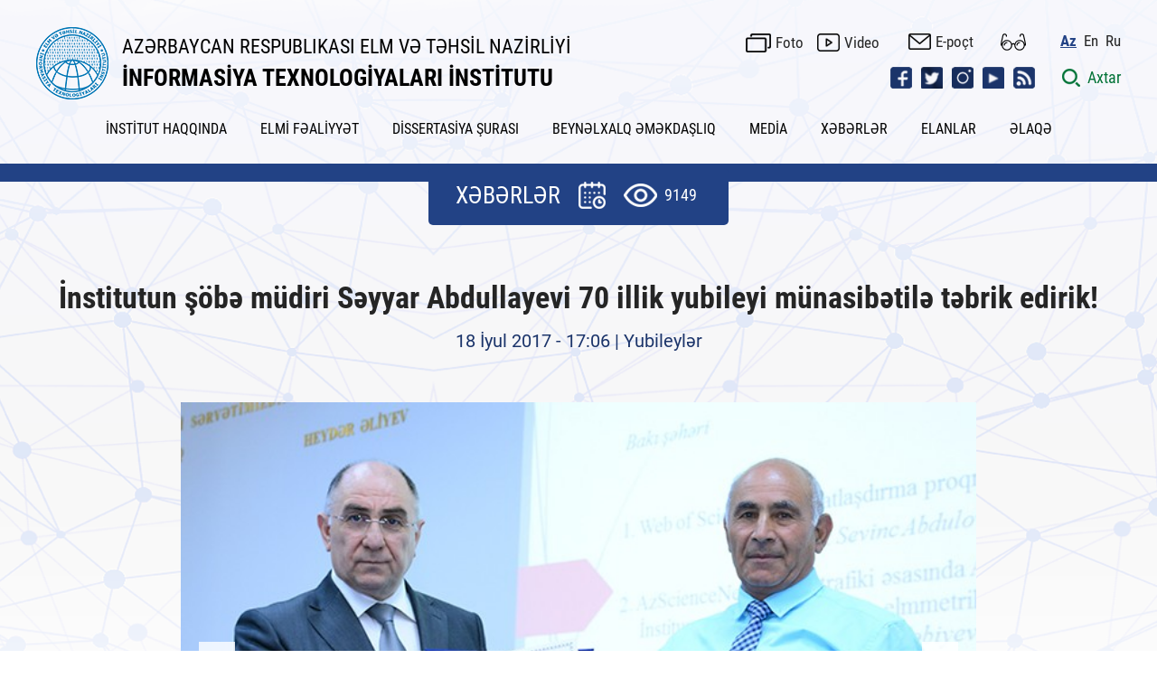

--- FILE ---
content_type: text/html; charset=UTF-8
request_url: https://ict.az/az/news/2546/
body_size: 100856
content:

<?php
header("Expires: Tue, 01 Jan 2000 00:00:00 GMT");
header("Last-Modified: " . gmdate("D, d M Y H:i:s") . " GMT");
header("Cache-Control: no-store, no-cache, must-revalidate, max-age=0");
header("Cache-Control: post-check=0, pre-check=0", false);
header("Pragma: no-cache");
?>


<!DOCTYPE html>
<html lang="az">
<head>

<!-- Google tag (gtag.js) -->
<!--script async src="https://www.googletagmanager.com/gtag/js?id=G-EB0QPP6QE5"></script>
<script>
  window.dataLayer = window.dataLayer || [];
  function gtag(){dataLayer.push(arguments);}
  gtag('js', new Date());
  gtag('config', 'G-EB0QPP6QE5', { 'debug_mode':true });
</script-->

<!-- Google tag (gtag.js) -->
<script async src="https://www.googletagmanager.com/gtag/js?id=G-EB0QPP6QE5"></script>
<script>
  window.dataLayer = window.dataLayer || [];
  function gtag(){dataLayer.push(arguments);}

  gtag('js', new Date());

  // Saytın dilini <html lang=""> tagından alırıq
  const siteLang = document.documentElement.lang || 'unknown';

  // GA konfiqurasiyası (default)
  gtag('config', 'G-EB0QPP6QE5', { 
    'debug_mode': true 
  });

  // Hər səhifə açıldıqda dil parametri ilə birlikdə page_view event göndəririk
  gtag('event', 'page_view', {
    'site_language': siteLang
  });
</script>


<!-- Google Tag Manager -->
<script>(function(w,d,s,l,i){w[l]=w[l]||[];w[l].push({'gtm.start':
new Date().getTime(),event:'gtm.js'});var f=d.getElementsByTagName(s)[0],
j=d.createElement(s),dl=l!='dataLayer'?'&l='+l:'';j.async=true;j.src=
'https://www.googletagmanager.com/gtm.js?id='+i+dl;f.parentNode.insertBefore(j,f);
})(window,document,'script','dataLayer','GTM-P5RL3KQ');</script>
<!-- End Google Tag Manager -->

<title itemprop="name">İnstitutun şöbə müdiri Səyyar Abdullayevi 70 illik yubileyi münasibətilə təbrik edirik! - XƏBƏRLƏR-İNFORMASİYA TEXNOLOGİYALARI İNSTİTUTU</title>
<meta http-equiv="X-UA-Compatible" content="IE=edge">
<meta http-equiv="content-type" content="text/html;charset=UTF-8" />
<meta name="viewport" content="width=device-width, initial-scale=1">

<meta name="distribution" content="global">
<meta name="author" content="İNFORMASİYA TEXNOLOGİYALARI İNSTİTUTU">
<meta name="copyright" content="https://ict.az/az">
<meta name="keywords" content="İnstitutun şöbə müdiri Səyyar Abdullayevi 70 illik yubileyi münasibətilə təbrik edirik!,">
<meta name="description" content="AMEA İnformasiya Texnologiyaları İnstitutunun şöbə müdiri Səyyar Abdullayev anadan olmasının 70 illik yubileyi münasibətilə institutun Fəxri Fərmanı ilə təltif olundu. Fərmanı yubilyara təqdim edən institutun direktoru, AMEA-nın akademik-katibi, akademik Rasim Əliquliyev S.Abdullayevin yüksək peşəkarlıq səviyyəsi, səmərəli və məhsuldar fəaliyyəti, əldə etdiyi nailiyyətləri ilə hər zaman rəhbərliyin və kollektivin diqqət mərkəzində olduğunu söylədi. Bildirdi ki, yüksək təşkilatçılıq bacarığına ma">
<meta name="robots" content="index, follow">
<meta name="rating" content="general">

<meta property="fb:app_id" content="2561336673889230"/>
<meta property="og:url" content="https://ict.az/az/news/2546" />
<meta property="og:title" content="İnstitutun şöbə müdiri Səyyar Abdullayevi 70 illik yubileyi münasibətilə təbrik edirik!"/>
<meta property="og:keywords" content="İnstitutun şöbə müdiri Səyyar Abdullayevi 70 illik yubileyi münasibətilə təbrik edirik!,">
<meta property="og:description" content="AMEA İnformasiya Texnologiyaları İnstitutunun şöbə müdiri Səyyar Abdullayev anadan olmasının 70 illik yubileyi münasibətilə institutun Fəxri Fərmanı ilə təltif olundu. Fərmanı yubilyara təqdim edən institutun direktoru, AMEA-nın akademik-katibi, akademik Rasim Əliquliyev S.Abdullayevin yüksək peşəkarlıq səviyyəsi, səmərəli və məhsuldar fəaliyyəti, əldə etdiyi nailiyyətləri ilə hər zaman rəhbərliyin və kollektivin diqqət mərkəzində olduğunu söylədi. Bildirdi ki, yüksək təşkilatçılıq bacarığına ma"/>
<meta property="og:type" content="article" />
<meta property="og:locale" content="az-AZ" />
<meta property="og:locale:alternate" content="en-US" />
<meta property="og:locale:alternate" content="ru-RU" />
<meta property="og:site_name" content="https://ict.az,İNFORMASİYA TEXNOLOGİYALARI İNSTİTUTU" />
<meta property="og:image" content="https://ict.az/uploads/news/00_bashliq1500401003.jpg" />
<meta property="og:image:secure_url" content="https://ict.az/uploads/news/00_bashliq1500401003.jpg" />
<meta property="og:image:width" content="1200" />
<meta property="og:image:height" content="630" />

<meta name="twitter:card" content="https://ict.az/uploads/news/00_bashliq1500401003.jpg">
<meta name="twitter:site" content="@www_ict_az">
<meta name="twitter:title" content="İnstitutun şöbə müdiri Səyyar Abdullayevi 70 illik yubileyi münasibətilə təbrik edirik!">
<meta name="twitter:description" content="AMEA İnformasiya Texnologiyaları İnstitutunun şöbə müdiri Səyyar Abdullayev anadan olmasının 70 illik yubileyi münasibətilə institutun Fəxri Fərmanı ilə təltif olundu. Fərmanı yubilyara təqdim edən institutun direktoru, AMEA-nın akademik-katibi, akademik Rasim Əliquliyev S.Abdullayevin yüksək peşəkarlıq səviyyəsi, səmərəli və məhsuldar fəaliyyəti, əldə etdiyi nailiyyətləri ilə hər zaman rəhbərliyin və kollektivin diqqət mərkəzində olduğunu söylədi. Bildirdi ki, yüksək təşkilatçılıq bacarığına ma">
<meta name="twitter:image" content="https://ict.az/uploads/news/00_bashliq1500401003.jpg">
<meta name="twitter:image:alt" content="İnstitutun şöbə müdiri Səyyar Abdullayevi 70 illik yubileyi münasibətilə təbrik edirik!,">

<meta itemprop="name" content="İnstitutun şöbə müdiri Səyyar Abdullayevi 70 illik yubileyi münasibətilə təbrik edirik!">
<meta itemprop="keywords" content="İnstitutun şöbə müdiri Səyyar Abdullayevi 70 illik yubileyi münasibətilə təbrik edirik!,">
<meta itemprop="description" content="AMEA İnformasiya Texnologiyaları İnstitutunun şöbə müdiri Səyyar Abdullayev anadan olmasının 70 illik yubileyi münasibətilə institutun Fəxri Fərmanı ilə təltif olundu. Fərmanı yubilyara təqdim edən institutun direktoru, AMEA-nın akademik-katibi, akademik Rasim Əliquliyev S.Abdullayevin yüksək peşəkarlıq səviyyəsi, səmərəli və məhsuldar fəaliyyəti, əldə etdiyi nailiyyətləri ilə hər zaman rəhbərliyin və kollektivin diqqət mərkəzində olduğunu söylədi. Bildirdi ki, yüksək təşkilatçılıq bacarığına ma">
<meta itemprop="image" content="https://ict.az/uploads/news/00_bashliq1500401003.jpg">


<meta name="google-site-verification" content="SnJ5BEyLW5Ryi5xKeb7twMJAmdXpxl3XHuAK8GUkK3I" />
<meta name='date' content='14 Yanvar 2026, Çərşənbə, 16:19'>
<link rel="shortcut icon"  type="image/png"   href="https://ict.az/template/img/favicon.png"/>
    
    <link rel="stylesheet" href="https://ict.az/template/css/reset.css">
    <!-- Link Swiper's CSS -->
    <link rel="stylesheet" href="https://ict.az/template/css/swiper.min.css">
    <link rel="stylesheet" href="https://ict.az/template/css/swiper-bundle.min.css">
    <link rel="stylesheet" href="https://ict.az/template/css/mmenu-light.css">
    <!--link rel="stylesheet" href="https://ict.az/template/css/jquery.fancybox.css"-->
    <link rel="stylesheet" href="https://ict.az/template/css/jquery-ui.css">
    <link rel="stylesheet" href="https://ict.az/template/css/daterangepicker.css">
    <!-- gallery -->
    <link rel='stylesheet prefetch' href='https://ict.az/template/css/gallery.css'>
    <link rel="stylesheet" href="https://ict.az/template/css/gallery_style.css">
    <!-- gallery -->
    <link rel="stylesheet" href="https://ict.az/template/css/style.css?v=2.8">
    
    <link rel="stylesheet" href="https://ict.az/template/css/responsive.css?v=2.5">
    <!-- Jquery part -->
    <script type="text/javascript" src="https://ict.az/template/js/jquery-3.6.0.min.js"></script>
    <!--script src="https://ict.az/template/js/jquery.fancybox.min.js"></script-->
    <!-- <script src="https://ict.az/template/js/lozad.min.js"></script> -->
    <!--script src="https://code.jquery.com/ui/1.13.0/jquery-ui.js"></script-->
    <script>
      var site_url = "https://ict.az";
      var lg = "az";
  </script>
  	<!--script type="text/javascript" src="https://ict.az/template/js/jquery.flurry.js"></script>
	<script>
      $( document ).ready( function() {

        $('body').flurry({height: 600,speed: 8000,small: 18,
    large: 28,});

        $('.toggle-snow').on('click', function(event) {

          event.preventDefault();

          try {
            $('body').flurry('destroy');
          }
          catch(err) {
            $('body').flurry();
          }
        });
      });
    </script-->
</head>
<body>

<!-- Google Tag Manager (noscript) -->
<noscript><iframe src="https://www.googletagmanager.com/ns.html?id=GTM-P5RL3KQ"
height="0" width="0" style="display:none;visibility:hidden"></iframe></noscript>
<!-- End Google Tag Manager (noscript) -->

    <div class="page">
        <header class="header">
            <div class="main_center clearfix">
                
                <div class="glasses_items">
                    <div class="main_center">
                    <div class="row">
                        <div class="col">
                        <div class="btn_top_items">
                            <div class="btn_top_title">ŞRİFTİN ÖLÇÜSÜ</div>
                            <div class="btn_top_icons">
                            <span class="btn_clicked font_size_8">A</span>
                            <span class="btn_clicked font_size_10">A</span>
                            <span class="btn_clicked font_size_12">A</span>
                            </div>
                        </div>
                        </div>
                        <div class="col">
                        <div class="btn_top_items">
                            <div class="btn_top_title">ŞRİFTİN NÖVÜ</div>
                            <div class="btn_top_icons">
                            <span class="btn_clicked font_sanserif">San serif </span>
                            <span class="btn_clicked font_serif">Serif</span>
                            </div>
                        </div>
                        </div>
                        <div class="col">
                        <div class="btn_top_items">
                            <div class="btn_top_title">ŞƏKİLLƏRİN TƏSVİRİ</div>
                            <div class="btn_top_icons">
                            <span class="btn_clicked switch_img">
                                <label class="switch">
                                <input type="checkbox">
                                <span class="toggle"></span>
                                </label>
                            </span>
                            </div>
                        </div>
                        </div>
                        <div class="col">
                        <div class="btn_top_items">
                            <div class="btn_top_title">RƏNGİN TƏSVİRİ</div>
                            <div class="btn_top_icons">
                            <span class="btn_clicked switch_color">
                                <label class="switch">
                                <input type="checkbox">
                                <span class="toggle"></span>
                                </label>
                            </span>
                            </div>
                        </div>
                        </div>

                    </div>
                    </div>
                </div>
                
                <div class="header_top clearfix">
                    

                    <div class="logo_sect clearfix">
                        <a href="https://ict.az/az" class="logo">
                            <div class="logo_img">
                                <img src="https://ict.az/template/img/logo.png?v=1.1.8" alt="İNFORMASİYA TEXNOLOGİYALARI İNSTİTUTU">
                            </div>
                            <div class="logo_name">
                                <div class="lg_comp">
                                    AZƏRBAYCAN RESPUBLIKASI ELM VƏ TƏHSİL NAZİRLİYİ
                                </div>
                                <div class="lg_inst">
                                    İNFORMASİYA TEXNOLOGİYALARI İNSTİTUTU
                                </div>
                            </div>
                        </a>
                    </div>
                    <div class="header_right clearfix">
                        <div class="hd_row clearfix">
                            <div class="hd_inline clearfix">
                                <!--a href="https://ict.az/az/sitemap" class="icon_link top_sitemap">Saytın xəritəsi </a-->
                                <a href="https://ict.az/az/photogallery" class="icon_link foto">Foto</a>
                                <a href="https://ict.az/az/videogallery" class="icon_link video">Video </a>
                                <a href="https://mail.science.az/owa/auth/logon.aspx?replaceCurrent=1&url=https%3a%2f%2fmail.science.az%2fowa%2f" class="icon_link mail" target="_blank">E-poçt </a>
                                
                                <a href="" class="glasses_icon" title="Müyəssərlik menyusu"></a>

                                <ul class="desk_lang">
                                    <li><a href="#" class="active" >Az </a></li><li><a href="https://ict.az/en/news/2546" accesskey="e" tabindex="2" title="En" >En</a></li><li><a href="https://ict.az/ru/news/2546" accesskey="r" tabindex="3" title="Ru" >Ru</a></li>
                                </ul>
                            </div>
                        </div>
                        <div class="hd_row clearfix">
                            <div class="hd_inline clearfix">
                                <ul class="social_icons_list">
                                    <li><a href="https://www.facebook.com/www.ict.az/" class="social_icon icon_fb" target="_blank"></a></li><li><a href="https://twitter.com/www_ict_az" class="social_icon icon_tw" target="_blank"></a></li><li><a href="https://www.instagram.com/ict_az/" class="social_icon icon_insta" target="_blank"></a></li><li><a href="https://www.youtube.com/@infotv2346" class="social_icon icon_ytb" target="_blank"></a></li><li><a href="" class="social_icon icon_rss" target="_blank"></a></li>
                                </ul>
                                <!-- Mobile language -->
                                <div class="mob_lang_sect clearfix">
                                    <ul class="desk_lang">
                                        <li><a href="#" class="active" >Az </a></li><li><a href="https://ict.az/en/news/2546" accesskey="e" tabindex="2" title="En" >En</a></li><li><a href="https://ict.az/ru/news/2546" accesskey="r" tabindex="3" title="Ru" >Ru</a></li>
                                    </ul>
                                </div>
                                <!-- Mobile language -->
                                <!-- Mobile menu icon -->
                                <div class="menu-btn">
                                    <a href="#menu" class="menu-icon mobile_show "></a>
                                </div>
                                <!-- Mobile menu icon -->
                                <div class="search_btn clearfix">
                                    <a href="javascript:void(0);" class="src_link">
                                        <span class="src_icon"></span>
                                        <span class="src_info">Axtar </span>
                                    </a>
                                </div> 
                                <!-- Search open section -->
                                <form class="sform date_search">
                                <div class="src_opn_sect clearfix">
                                    <div class="main_center clearfix">
                                        <div class="src_full_sect clearfix">
                                            <div class="src_left clearfix">
                                                <div class="rest_row clearfix">
                                                    <div class="select_src">
                                                        <select name="search_cat" class="search_cat select_s">
                                                            <option value="" selected >Bütün kateqoriyalar üzrə</option><option value="news"  >Xəbərlər üzrə</option><option value="announce"  >Elanlar üzrə</option><option value="kiv"  >KİV üzrə</option><option value="photogallery"  >Şəkillər üzrə</option><option value="videogallery"  >Videolar üzrə</option><option value="content"  >Statik səhifələr üzrə</option>
                                                        </select>
                                                    </div>
                                                    <div class="date_src">
                                                        <div class="date_range_sect clearfix">                                                        
                                                            <div class="search_daterange">Tarix aralığına görə axtar</div>
                                                            <input type="hidden" name="startdate" class="gStartDate" />
                                                            <input type="hidden" name="enddate" class="gEndDate" /> 
                                                        </div>
                                                        <div class="calendar_option">
                                                            <span class="calendar_icon"></span>
                                                            <span class="reset_calendar_icon"></span>
                                                        </div>
                                                    </div>
                                                </div>
                                            </div>
                                            <div class="src_right clearfix">
                                                <div class="src_input_sect clearfix">
                                                    <input type="text" name="keyword" placeholder="Axtar..." autocomplete="off" class="keyword src_inpt" required="" oninvalid="this.setCustomValidity('Açar sözü daxil edin')" oninput="setCustomValidity('')">
                                                    <button class="src_btn do_g_search"> </button>
                                                    <button class="src_btn close"> </button>
                                                </div>
                                            </div>
                                        </div>
                                    </div>
                                </div>
                                </form>
                                <!-- Search open section -->
                                
                            </div>
                        </div>
                    </div>
                </div>
                <div class="header_bottom clearfix">
                    <nav class="nav_desk">
                        <ul class="hdr_menu clearfix">
                          <li><a href=""  title="İNSTİTUT HAQQINDA">İNSTİTUT HAQQINDA</a>
<ul class='sub_page'>
<li><a href="https://ict.az/az/content/387"  title="Elmi şura">Elmi şura</a>
</li>
<li><a href="https://ict.az/az/content/250"  title="Ümumi məlumat">Ümumi məlumat</a>
</li>
<li><a href="https://ict.az/az/content/74"  title="Rəhbərlik">Rəhbərlik</a>
</li>
<li><a href="https://ict.az/az/content/388"  title="İnzibati İdarəetmə Aparatı">İnzibati İdarəetmə Aparatı</a>
</li>
<li><a href="https://ict.az/az/content/389"  title="Elmi şöbələr">Elmi şöbələr</a>
</li>
<li><a href="https://ict.az/az/content/390"  title="Elmi - Texnoloji Mərkəzlər">Elmi - Texnoloji Mərkəzlər</a>
</li>
<li><a href="https://ict.az/az/content/385"  title="İctimai təşkilatlar">İctimai təşkilatlar</a>
</li>
<li><a href="https://ict.az/az/content/79"  title="İnstitutun rekvizitləri">İnstitutun rekvizitləri</a>
</li>
<li><a href="https://ict.az/az/content/377"  title="Atributlar">Atributlar</a>
</li>

</ul>
</li>
<li><a href=""  title="ELMİ FƏALİYYƏT">ELMİ FƏALİYYƏT</a>
<ul class='sub_page'>
<li><a href="https://ict.az/az/content/10"  title="Əsas elmi istiqamətlər">Əsas elmi istiqamətlər</a>
</li>
<li><a href="https://ict.az/az/content/316"  title="Konfranslar, seminarlar">Konfranslar, seminarlar</a>
</li>
<li><a href="https://ict.az/az/content/13"  title="Doktorantura">Doktorantura</a>
</li>

</ul>
</li>
<li><a href=""  title="DİSSERTASİYA ŞURASI">DİSSERTASİYA ŞURASI</a>
<ul class='sub_page'>
<li><a href="https://ict.az/az/content/64"  title="Dissertasiya şurasının tərkibi">Dissertasiya şurasının tərkibi</a>
</li>
<li><a href="https://ict.az/az/content/380"  title="Elmi seminarın tərkibi">Elmi seminarın tərkibi</a>
</li>
<li><a href="https://ict.az/az/content/372"  title="Elanlar">Elanlar</a>
</li>
<li><a href="https://ict.az/az/"  title="İddiaçılar üçün">İddiaçılar üçün</a>
<ul class='sub_page'>
<li><a href="https://ict.az/uploads/iddiacilar/felsefe_doktoru.pdf"  title="Fəlsəfə doktoru">Fəlsəfə doktoru</a>
</li>
<li><a href="https://ict.az/uploads/iddiacilar/elmler_doktoru.pdf"  title="Elmlər doktoru">Elmlər doktoru</a>
</li>

</ul>
</li>
<li><a href="https://ict.az/az/content/66"  title="Dissertasiya və avtoreferata dair tələblər">Dissertasiya və avtoreferata dair tələblər</a>
</li>
<li><a href="https://ict.az/az/content/65"  title="Sənədlərin siyahısı">Sənədlərin siyahısı</a>
</li>
<li><a href="https://ict.az/az/content/67"  title="Dissertasiyanın tərtibi qaydası">Dissertasiyanın tərtibi qaydası</a>
</li>
<li><a href="https://ict.az/az/content/370"  title="Avtoreferatın tərtibi qaydası">Avtoreferatın tərtibi qaydası</a>
</li>
<li><a href="https://ict.az/az/content/68"  title="Tövsiyə edilən elmi nəşrlər">Tövsiyə edilən elmi nəşrlər</a>
</li>
<li><a href="https://ict.az/az/content/373"  title="Dissertasiya və avtoreferatlar">Dissertasiya və avtoreferatlar</a>
</li>

</ul>
</li>
<li><a href=" "  title="BEYNƏLXALQ ƏMƏKDAŞLIQ">BEYNƏLXALQ ƏMƏKDAŞLIQ</a>
<ul class='sub_page'>
<li><a href="https://ict.az/az/content/285"  title="Təşkilatlar">Təşkilatlar</a>
</li>
<li><a href="https://ict.az/az/content/286"  title="Müqavilələr">Müqavilələr</a>
</li>
<li><a href="https://ict.az/az/content/291"  title="Tədbirlər">Tədbirlər</a>
</li>
<li><a href="https://ict.az/az/content/288"  title="Görüşlər">Görüşlər</a>
</li>
<li><a href="https://ict.az/az/content/321"  title="Təqaüd proqramları">Təqaüd proqramları</a>
</li>

</ul>
</li>
<li><a href="https://ict.az/az/kiv"  title="MEDİA">MEDİA</a>
</li>
<li><a href="https://ict.az/az/news"  title="XƏBƏRLƏR">XƏBƏRLƏR</a>
</li>
<li><a href="https://ict.az/az/announce"  title="ELANLAR">ELANLAR</a>
</li>
<li><a href="https://ict.az/az/content/248"  title="ƏLAQƏ">ƏLAQƏ</a>
</li>

                        </ul>
                    </nav>
                </div>
                
            </div>
            <div class="mm-ocd mm-ocd--left">
                <div class="mm-ocd__content">
                    <nav id="menu" class="mm-spn mm-spn--light mm-spn--navbar mm-spn--main" data-mm-spn-title="Ana səhifə">
                        <button type="button" name="button" class="mobile-menu-close clearfix"> </button>
                        <ul class="mm-spn--open">
                            <li><a href=""  title="İNSTİTUT HAQQINDA">İNSTİTUT HAQQINDA</a>
<ul>
<li><a href="https://ict.az/az/content/387"  title="Elmi şura">Elmi şura</a>
</li>
<li><a href="https://ict.az/az/content/250"  title="Ümumi məlumat">Ümumi məlumat</a>
</li>
<li><a href="https://ict.az/az/content/74"  title="Rəhbərlik">Rəhbərlik</a>
</li>
<li><a href="https://ict.az/az/content/388"  title="İnzibati İdarəetmə Aparatı">İnzibati İdarəetmə Aparatı</a>
</li>
<li><a href="https://ict.az/az/content/389"  title="Elmi şöbələr">Elmi şöbələr</a>
</li>
<li><a href="https://ict.az/az/content/390"  title="Elmi - Texnoloji Mərkəzlər">Elmi - Texnoloji Mərkəzlər</a>
</li>
<li><a href="https://ict.az/az/content/385"  title="İctimai təşkilatlar">İctimai təşkilatlar</a>
</li>
<li><a href="https://ict.az/az/content/79"  title="İnstitutun rekvizitləri">İnstitutun rekvizitləri</a>
</li>
<li><a href="https://ict.az/az/content/377"  title="Atributlar">Atributlar</a>
</li>

</ul>
</li>
<li><a href=""  title="ELMİ FƏALİYYƏT">ELMİ FƏALİYYƏT</a>
<ul>
<li><a href="https://ict.az/az/content/10"  title="Əsas elmi istiqamətlər">Əsas elmi istiqamətlər</a>
</li>
<li><a href="https://ict.az/az/content/316"  title="Konfranslar, seminarlar">Konfranslar, seminarlar</a>
</li>
<li><a href="https://ict.az/az/content/13"  title="Doktorantura">Doktorantura</a>
</li>

</ul>
</li>
<li><a href=""  title="DİSSERTASİYA ŞURASI">DİSSERTASİYA ŞURASI</a>
<ul>
<li><a href="https://ict.az/az/content/64"  title="Dissertasiya şurasının tərkibi">Dissertasiya şurasının tərkibi</a>
</li>
<li><a href="https://ict.az/az/content/380"  title="Elmi seminarın tərkibi">Elmi seminarın tərkibi</a>
</li>
<li><a href="https://ict.az/az/content/372"  title="Elanlar">Elanlar</a>
</li>
<li><a href="https://ict.az/az/"  title="İddiaçılar üçün">İddiaçılar üçün</a>
<ul class='sub_page'>
<li><a href="https://ict.az/uploads/iddiacilar/felsefe_doktoru.pdf"  title="Fəlsəfə doktoru">Fəlsəfə doktoru</a>
</li>
<li><a href="https://ict.az/uploads/iddiacilar/elmler_doktoru.pdf"  title="Elmlər doktoru">Elmlər doktoru</a>
</li>

</ul>
</li>
<li><a href="https://ict.az/az/content/66"  title="Dissertasiya və avtoreferata dair tələblər">Dissertasiya və avtoreferata dair tələblər</a>
</li>
<li><a href="https://ict.az/az/content/65"  title="Sənədlərin siyahısı">Sənədlərin siyahısı</a>
</li>
<li><a href="https://ict.az/az/content/67"  title="Dissertasiyanın tərtibi qaydası">Dissertasiyanın tərtibi qaydası</a>
</li>
<li><a href="https://ict.az/az/content/370"  title="Avtoreferatın tərtibi qaydası">Avtoreferatın tərtibi qaydası</a>
</li>
<li><a href="https://ict.az/az/content/68"  title="Tövsiyə edilən elmi nəşrlər">Tövsiyə edilən elmi nəşrlər</a>
</li>
<li><a href="https://ict.az/az/content/373"  title="Dissertasiya və avtoreferatlar">Dissertasiya və avtoreferatlar</a>
</li>

</ul>
</li>
<li><a href=" "  title="BEYNƏLXALQ ƏMƏKDAŞLIQ">BEYNƏLXALQ ƏMƏKDAŞLIQ</a>
<ul>
<li><a href="https://ict.az/az/content/285"  title="Təşkilatlar">Təşkilatlar</a>
</li>
<li><a href="https://ict.az/az/content/286"  title="Müqavilələr">Müqavilələr</a>
</li>
<li><a href="https://ict.az/az/content/291"  title="Tədbirlər">Tədbirlər</a>
</li>
<li><a href="https://ict.az/az/content/288"  title="Görüşlər">Görüşlər</a>
</li>
<li><a href="https://ict.az/az/content/321"  title="Təqaüd proqramları">Təqaüd proqramları</a>
</li>

</ul>
</li>
<li><a href="https://ict.az/az/kiv"  title="MEDİA">MEDİA</a>
</li>
<li><a href="https://ict.az/az/news"  title="XƏBƏRLƏR">XƏBƏRLƏR</a>
</li>
<li><a href="https://ict.az/az/announce"  title="ELANLAR">ELANLAR</a>
</li>
<li><a href="https://ict.az/az/content/248"  title="ƏLAQƏ">ƏLAQƏ</a>
</li>

                        </ul>
                        <div class="mobile-social clearfix">
                            <div class="mb-row clearfix">
                                <a href="https://ict.az/az/photogallery" class="icon_link foto">Foto </a>
                                <a href="https://ict.az/az/videogallery" class="icon_link video">Video </a>
                                <a href="https://mail.science.az/owa/auth/logon.aspx?replaceCurrent=1&url=https%3a%2f%2fmail.science.az%2fowa%2f" class="icon_link mail">E-poçt </a>
                            </div>
                            <div class="mb-row clearfix">
                                <ul class="social_icons_list">
                                    <li><a href="https://www.facebook.com/www.ict.az/" class="social_icon icon_ft_fb" target="_blank"></a></li><li><a href="https://twitter.com/www_ict_az" class="social_icon icon_ft_tw" target="_blank"></a></li><li><a href="https://www.instagram.com/ict_az/" class="social_icon icon_ft_insta" target="_blank"></a></li><li><a href="https://www.youtube.com/@infotv2346" class="social_icon icon_ft_ytb" target="_blank"></a></li><li><a href="" class="social_icon icon_ft_rss" target="_blank"></a></li>
                                </ul>
                            </div>
                          </div>
                    </nav>
                </div>
                <div class="mm-ocd__backdrop"></div>
             </div>
        </header>

        <script type="text/javascript" src="https://ict.az/template/js/jquery-ui.js"></script>
<link rel="stylesheet" type="text/css" href="https://ict.az/template/css/jquery-ui.css">

<script type='text/javascript'>

$(function() {

var availableDates = ["2014-01-22","2025-10-09","2014-01-23","2014-01-28","2014-02-05","2014-02-06","2014-02-07","2013-12-20","2013-12-23","2014-01-08","2014-01-09","2014-01-10","2014-01-13","2014-01-14","2014-01-15","2014-01-16","2014-01-27","2014-01-29","2014-01-30","2014-02-03","2014-02-04","2014-01-24","2014-02-08","2014-02-10","2013-11-12","2013-11-20","2024-09-25","2014-02-11","2014-02-12","2014-02-13","2014-02-14","2014-02-17","2014-02-18","2014-02-19","2014-02-20","2014-02-21","2014-02-24","2014-02-25","2014-02-26","2014-02-27","2014-02-28","2014-03-03","2014-03-04","2014-03-05","2014-03-06","2014-03-07","2014-03-11","2014-03-12","2014-03-14","2014-03-17","2014-03-18","2014-03-19","2014-03-27","2014-03-28","2014-03-31","2014-04-01","2014-04-02","2014-04-03","2014-04-07","2014-04-08","2014-04-09","2014-04-04","2014-04-10","2014-04-11","2014-04-14","2014-04-15","2014-04-16","2014-04-17","2014-04-18","2014-04-21","2014-04-23","2014-04-24","2014-04-25","2014-04-28","2014-04-29","2014-05-01","2014-05-05","2014-05-06","2014-05-11","2014-05-07","2014-05-08","2014-05-12","2014-05-13","2014-05-14","2014-05-15","2014-05-16","2014-05-19","2014-05-20","2014-05-21","2014-05-23","2014-05-22","2014-05-30","2014-05-27","2014-05-29","2014-06-02","2014-06-03","2014-06-04","2014-06-05","2014-06-06","2014-06-09","2014-06-10","2014-06-11","2014-06-12","2014-06-13","2014-06-17","2014-06-18","2014-06-19","2014-06-20","2014-06-23","2014-06-24","2024-10-09","2014-06-25","2014-06-27","2014-06-30","2014-07-02","2014-07-03","2014-07-04","2014-07-07","2014-07-08","2014-07-09","2014-07-10","2014-07-15","2014-07-11","2014-07-14","2014-07-16","2014-07-17","2014-07-18","2014-07-21","2014-07-22","2014-07-23","2014-07-24","2014-07-25","2014-07-30","2014-07-31","2014-08-01","2014-08-04","2014-08-05","2014-08-06","2014-08-07","2014-08-08","2014-08-11","2014-08-12","2014-08-13","2014-08-14","2014-08-15","2014-08-18","2014-08-19","2014-08-20","2014-08-21","2014-08-22","2014-08-25","2014-08-26","2014-08-27","2014-08-28","2014-08-29","2014-09-01","2014-09-02","2014-09-03","2014-09-04","2014-09-05","2014-09-08","2014-09-09","2014-09-10","2014-09-11","2014-09-12","2014-09-13","2014-09-15","2014-09-16","2014-09-17","2014-09-18","2014-09-19","2014-09-22","2014-09-23","2014-09-24","2014-09-25","2014-09-26","2014-09-29","2014-09-30","2014-10-01","2014-10-02","2014-10-03","2014-10-08","2014-10-09","2014-10-10","2014-10-13","2014-10-14","2014-10-15","2014-10-16","2014-10-17","2014-10-20","2014-10-21","2014-10-22","2014-10-23","2014-10-24","2014-10-29","2014-10-27","2014-10-28","2014-10-30","2014-10-31","2014-11-03","2014-11-04","2014-11-05","2014-11-06","2014-11-07","2014-11-11","2014-11-12","2014-11-13","2014-11-14","2014-11-17","2014-11-18","2014-11-19","2014-11-20","2014-11-21","2014-11-24","2014-11-25","2014-11-26","2014-11-27","2014-11-28","2014-12-01","2014-11-30","2014-12-02","2014-12-03","2014-12-04","2014-12-05","2014-12-08","2014-12-09","2014-12-10","2014-12-11","2014-12-12","2014-12-15","2014-12-16","2014-12-17","2014-12-18","2014-12-19","2014-12-22","2014-12-24","2014-12-25","2014-12-26","2014-12-29","2014-12-30","2015-01-05","2015-01-06","2015-01-07","2015-01-08","2015-01-09","2015-01-12","2015-01-13","2015-01-14","2015-01-15","2015-01-16","2015-01-19","2015-01-21","2015-01-22","2015-01-23","2015-01-26","2015-01-25","2015-01-27","2015-01-28","2015-01-29","2015-01-30","2015-02-02","2015-02-03","2015-02-04","2015-02-05","2015-02-06","2015-02-09","2015-02-10","2015-02-11","2015-02-12","2015-02-13","2015-02-16","2015-02-17","2015-02-18","2015-02-19","2015-02-20","2015-02-23","2015-02-24","2015-02-25","2015-02-26","2015-02-27","2015-03-02","2015-03-03","2015-03-04","2015-03-05","2015-03-06","2015-03-08","2015-03-11","2015-03-12","2015-03-10","2015-03-13","2015-03-16","2015-03-17","2015-03-18","2015-03-19","2015-03-29","2015-03-30","2015-03-31","2015-04-01","2015-04-02","2015-04-03","2015-04-06","2015-04-07","2015-04-08","2015-04-09","2015-04-10","2015-04-13","2015-04-14","2015-04-15","2015-04-16","2015-04-17","2015-04-20","2015-04-21","2015-04-22","2015-04-23","2015-04-24","2015-04-27","2015-04-28","2015-04-29","2015-04-30","2015-05-01","2015-05-04","2015-05-05","2015-05-06","2015-05-07","2015-05-08","2015-05-10","2015-05-12","2015-05-13","2015-05-14","2015-05-15","2015-05-18","2015-05-19","2015-05-20","2015-05-21","2015-05-22","2015-05-25","2015-05-26","2015-05-27","2015-05-29","2015-06-01","2015-06-02","2015-06-03","2015-06-04","2015-06-05","2015-06-08","2015-06-09","2015-06-10","2015-06-11","2015-06-12","2015-06-16","2015-06-17","2015-06-18","2015-06-19","2015-06-22","2015-06-23","2015-06-24","2015-06-25","2015-06-26","2015-06-29","2015-06-30","2015-07-01","2015-07-02","2015-07-03","2015-07-06","2015-07-07","2015-07-08","2015-07-09","2015-07-10","2015-07-13","2015-07-14","2015-07-15","2015-07-16","2015-07-21","2015-07-22","2015-07-23","2015-07-24","2015-07-27","2015-07-28","2015-07-29","2015-07-30","2015-07-31","2015-08-03","2015-08-04","2015-08-05","2015-08-06","2015-08-07","2015-08-10","2015-08-11","2015-08-12","2015-08-13","2015-08-14","2015-08-17","2015-08-18","2015-08-19","2015-08-20","2015-08-21","2015-08-24","2015-08-25","2015-08-26","2015-08-27","2015-08-28","2015-08-31","2015-09-01","2015-09-02","2015-09-03","2015-09-04","2015-09-07","2015-09-08","2015-09-09","2015-09-10","2015-09-14","2015-09-15","2015-09-16","2015-09-17","2015-09-18","2015-09-21","2015-09-22","2015-09-23","2015-09-28","2015-09-29","2015-09-30","2015-10-01","2015-10-02","2015-10-03","2015-10-05","2015-10-06","2015-10-07","2015-10-08","2015-10-09","2015-10-12","2015-10-13","2015-10-14","2015-10-15","2015-10-16","2015-10-19","2015-10-20","2015-10-21","2015-10-22","2015-10-23","2015-10-26","2015-10-27","2015-10-28","2015-10-29","2015-10-30","2015-10-31","2015-11-03","2015-11-02","2015-11-04","2015-11-05","2015-11-23","2015-11-06","2015-11-10","2015-11-11","2015-11-12","2015-11-13","2015-11-16","2015-11-17","2015-11-18","2015-11-19","2015-11-25","2015-11-20","2015-11-24","2015-11-26","2015-11-27","2015-11-30","2015-12-01","2015-12-02","2015-12-03","2015-12-04","2015-12-08","2015-12-07","2015-12-09","2015-12-10","2015-12-11","2015-12-14","2015-12-15","2015-12-16","2015-12-17","2015-12-18","2015-12-21","2015-12-22","2015-12-23","2015-12-24","2015-12-30","2015-12-25","2015-12-28","2016-01-05","2015-12-29","2015-12-31","2016-01-06","2016-01-07","2016-01-08","2016-01-11","2016-02-01","2016-01-12","2016-01-13","2016-01-14","2016-01-15","2016-01-18","2016-01-19","2016-01-21","2016-01-22","2016-01-25","2016-01-26","2016-01-27","2016-01-28","2016-01-29","2016-02-02","2016-02-03","2016-02-04","2016-02-05","2016-02-08","2016-02-09","2016-02-10","2016-02-11","2016-02-12","2016-02-15","2016-02-16","2016-02-17","2016-02-18","2016-02-19","2016-02-22","2016-02-23","2016-02-24","2016-02-25","2016-02-26","2016-02-29","2016-03-01","2016-03-02","2016-03-03","2016-03-04","2016-03-07","2016-03-09","2016-03-10","2016-03-11","2016-03-14","2016-03-15","2016-03-16","2016-03-17","2016-03-18","2016-03-28","2016-03-21","2016-03-29","2016-03-24","2016-03-30","2016-03-31","2016-04-01","2016-04-04","2016-04-05","2016-04-06","2016-04-07","2016-04-08","2016-04-11","2016-04-12","2016-04-13","2016-04-14","2016-04-15","2016-04-18","2016-04-19","2016-04-20","2016-04-22","2016-04-29","2016-04-25","2016-04-26","2016-04-27","2016-04-28","2016-05-02","2016-05-03","2016-05-04","2016-05-05","2016-05-06","2016-05-10","2016-05-11","2016-05-13","2016-05-12","2016-05-16","2016-05-17","2016-05-18","2016-05-19","2016-05-20","2016-05-23","2016-05-25","2016-05-24","2016-05-27","2016-05-26","2016-05-31","2016-06-01","2016-06-02","2016-06-03","2016-06-06","2016-06-07","2016-06-08","2016-06-09","2016-06-10","2016-06-13","2016-06-14","2016-06-16","2016-06-17","2016-06-21","2016-06-20","2016-06-22","2016-06-23","2016-06-24","2016-06-29","2016-06-28","2016-06-30","2016-07-01","2016-07-04","2016-07-05","2016-07-08","2016-07-12","2016-07-11","2016-07-13","2016-07-14","2016-07-15","2016-07-16","2016-07-18","2016-07-19","2016-07-20","2016-07-21","2016-07-22","2016-07-25","2016-07-26","2016-07-27","2016-07-28","2016-07-29","2016-08-01","2016-08-02","2016-08-03","2016-08-04","2016-08-05","2016-08-08","2016-08-09","2016-08-10","2016-08-11","2016-08-12","2016-08-15","2016-08-16","2016-08-17","2016-08-18","2016-08-19","2016-08-22","2016-08-23","2016-08-24","2016-08-25","2016-08-26","2016-08-29","2016-08-30","2016-08-31","2016-09-01","2016-09-02","2016-09-05","2016-09-06","2016-09-07","2016-09-08","2016-09-09","2016-09-14","2016-09-15","2016-09-16","2016-09-19","2016-09-20","2016-09-21","2016-09-22","2016-09-23","2016-09-27","2016-09-28","2016-09-29","2016-09-30","2016-10-03","2016-10-05","2016-10-06","2016-10-07","2016-10-10","2016-10-11","2016-10-12","2016-10-13","2016-10-14","2016-10-17","2016-10-18","2016-10-19","2016-10-20","2016-10-21","2016-10-24","2016-10-25","2016-10-26","2016-10-27","2016-10-28","2016-10-31","2016-11-01","2016-11-02","2016-11-03","2016-11-04","2016-11-08","2016-11-07","2016-11-09","2016-11-10","2016-11-11","2016-11-14","2016-11-15","2016-11-16","2016-11-17","2016-11-18","2016-11-22","2016-11-21","2016-11-23","2016-11-24","2016-11-25","2016-11-26","2016-11-28","2016-11-30","2016-11-29","2016-12-01","2016-12-02","2016-12-05","2016-12-06","2016-12-03","2016-12-07","2016-12-08","2016-12-09","2016-12-12","2016-12-13","2016-12-14","2016-12-15","2016-12-16","2016-12-19","2016-12-20","2016-12-21","2016-12-22","2016-12-23","2016-12-26","2016-12-27","2016-12-28","2016-12-30","2016-12-29","2017-01-05","2017-01-06","2017-01-09","2017-01-10","2017-01-11","2017-01-12","2017-01-13","2017-01-16","2017-01-17","2017-01-18","2017-01-19","2017-01-23","2017-01-24","2017-01-25","2017-01-26","2017-01-27","2017-01-30","2017-01-31","2017-02-01","2017-02-02","2017-02-03","2017-02-06","2017-02-07","2017-02-08","2017-02-09","2017-02-10","2017-02-13","2017-02-14","2018-02-14","2017-02-15","2017-02-16","2017-02-17","2017-02-20","2017-02-21","2017-02-22","2017-02-23","2017-02-24","2017-02-27","2017-02-28","2017-03-01","2017-03-02","2017-03-03","2017-03-06","2017-03-07","2017-03-09","2017-03-10","2017-04-04","2017-03-13","2017-03-14","2017-03-15","2017-03-16","2017-03-17","2017-03-27","2017-03-18","2017-03-19","2017-03-23","2017-03-28","2017-03-29","2017-04-03","2017-03-30","2017-03-31","2017-04-05","2017-04-06","2017-04-07","2017-04-10","2017-04-11","2017-04-12","2017-04-13","2017-04-14","2017-04-17","2017-04-18","2017-04-20","2017-04-19","2017-04-21","2017-04-24","2017-04-25","2017-04-26","2017-04-28","2017-04-27","2017-05-01","2017-05-02","2017-05-03","2017-05-04","2017-05-05","2017-05-08","2017-05-10","2017-05-11","2017-05-12","2017-05-15","2017-05-17","2017-05-16","2017-05-18","2017-05-19","2017-05-22","2017-05-23","2017-05-24","2017-05-25","2017-05-26","2017-05-30","2017-05-31","2017-06-01","2017-06-02","2017-06-05","2017-06-06","2017-06-07","2017-06-08","2017-06-09","2017-06-12","2017-06-13","2017-06-14","2017-06-16","2017-06-19","2017-06-20","2017-06-21","2017-06-22","2017-06-23","2017-06-29","2017-06-28","2017-06-30","2017-07-03","2017-07-04","2017-07-05","2017-07-06","2017-07-07","2017-07-10","2017-07-11","2017-07-12","2017-07-13","2017-07-14","2017-07-17","2017-07-18","2017-07-19","2017-07-20","2017-07-21","2017-07-24","2017-07-25","2017-07-26","2017-07-27","2017-07-28","2017-07-31","2017-08-01","2017-08-02","2017-08-03","2017-08-04","2017-08-07","2017-08-08","2017-08-09","2017-08-10","2017-08-11","2017-08-14","2017-08-15","2017-08-16","2017-08-17","2017-08-18","2017-08-21","2017-08-22","2017-08-23","2017-08-24","2017-08-25","2017-08-28","2017-08-29","2017-08-30","2017-08-31","2017-09-05","2017-09-06","2017-09-07","2017-09-08","2017-09-11","2017-09-12","2017-09-13","2017-09-14","2017-09-15","2017-09-18","2017-09-19","2017-09-20","2017-09-21","2017-09-22","2017-09-25","2017-09-26","2017-09-27","2017-09-28","2017-09-29","2017-10-02","2017-10-03","2017-10-04","2017-10-05","2017-10-06","2017-10-09","2017-10-10","2017-10-11","2017-10-12","2017-10-13","2017-10-16","2017-10-17","2017-10-18","2017-10-20","2017-10-19","2017-10-23","2017-10-24","2017-10-25","2017-10-26","2017-10-27","2017-10-30","2017-10-31","2017-11-01","2017-11-02","2017-11-03","2017-11-06","2017-11-07","2017-11-08","2017-11-10","2017-11-13","2017-11-14","2017-11-15","2017-11-16","2017-11-17","2017-11-20","2017-11-21","2017-11-22","2017-11-23","2017-11-24","2017-11-27","2017-11-28","2017-11-29","2017-11-30","2017-12-01","2017-12-04","2017-12-05","2017-12-06","2017-12-07","2017-12-08","2017-12-11","2017-12-12","2017-12-13","2017-12-14","2017-12-15","2017-12-18","2017-12-19","2017-12-20","2017-12-21","2017-12-22","2017-12-25","2017-12-26","2017-12-27","2017-12-28","2017-12-29","2018-01-04","2018-01-05","2018-01-08","2018-01-09","2018-01-10","2018-01-11","2018-01-12","2018-01-15","2018-01-16","2018-01-17","2018-01-18","2018-01-19","2018-01-22","2018-01-23","2018-01-24","2018-01-25","2018-01-26","2018-01-29","2018-01-30","2018-01-31","2018-02-01","2018-02-02","2018-02-05","2018-02-06","2018-02-07","2018-02-08","2018-02-09","2018-02-12","2018-02-13","2018-02-15","2018-02-16","2018-02-19","2018-02-20","2018-02-21","2018-02-22","2018-02-23","2018-02-26","2018-02-27","2018-02-28","2018-03-01","2018-03-02","2018-03-05","2018-03-06","2018-03-07","2018-03-12","2018-03-13","2018-03-14","2018-03-15","2018-03-16","2018-03-27","2018-03-18","2018-03-28","2018-03-29","2018-03-30","2018-04-02","2018-04-03","2018-04-04","2018-04-05","2018-04-06","2018-04-09","2018-04-10","2018-04-12","2018-04-13","2018-04-11","2018-04-16","2018-04-17","2018-04-18","2018-04-19","2018-04-20","2018-04-23","2018-04-24","2018-04-25","2018-04-26","2018-04-27","2018-04-30","2018-05-01","2018-05-02","2018-05-03","2018-05-04","2018-05-05","2018-05-07","2018-05-08","2018-05-10","2018-05-11","2018-05-14","2018-05-15","2018-05-16","2018-05-17","2018-05-18","2018-05-21","2018-05-22","2018-05-23","2018-05-24","2018-05-25","2018-05-29","2018-05-30","2018-05-31","2018-06-01","2018-06-04","2018-06-05","2018-06-06","2018-06-07","2018-06-08","2018-06-11","2018-06-12","2018-06-13","2018-06-14","2018-06-20","2018-06-28","2018-06-21","2018-06-22","2018-06-25","2018-06-27","2018-06-29","2018-07-01","2018-07-02","2018-07-03","2018-07-04","2018-07-05","2018-07-06","2018-07-09","2018-07-10","2018-07-11","2018-07-12","2018-07-13","2018-07-16","2018-07-17","2018-07-18","2018-07-19","2018-07-20","2018-07-23","2018-07-24","2018-07-25","2018-07-26","2018-07-27","2018-07-30","2018-07-31","2018-08-01","2018-08-02","2018-08-06","2018-08-03","2018-08-07","2018-08-08","2018-08-09","2018-08-10","2018-08-13","2018-08-14","2018-08-15","2018-08-16","2018-08-17","2018-08-20","2018-08-21","2018-08-24","2018-08-27","2018-08-28","2018-08-29","2018-08-30","2018-08-31","2018-09-03","2018-09-04","2018-09-05","2018-09-06","2018-09-07","2018-09-10","2018-09-11","2018-09-12","2018-09-13","2018-09-14","2018-09-17","2018-09-18","2018-09-19","2018-09-21","2018-09-20","2018-09-24","2018-09-25","2018-09-26","2018-09-27","2018-09-28","2018-10-01","2018-10-02","2018-10-03","2018-10-04","2018-10-05","2018-10-08","2018-10-09","2018-10-10","2018-10-11","2018-10-12","2018-10-15","2018-10-16","2018-10-18","2018-10-17","2018-10-19","2018-10-22","2018-10-23","2018-10-24","2018-10-25","2018-10-26","2018-10-29","2018-10-30","2018-10-31","2018-11-01","2018-11-02","2018-11-05","2018-11-06","2018-11-07","2018-11-08","2018-11-12","2018-11-13","2018-11-16","2018-11-14","2018-11-15","2018-11-19","2018-11-20","2018-11-21","2018-11-22","2018-11-23","2018-11-26","2018-11-27","2018-11-28","2018-11-29","2018-11-30","2018-12-03","2018-12-04","2018-12-05","2018-12-06","2018-12-07","2018-12-10","2018-12-11","2018-12-12","2018-12-13","2018-12-14","2018-12-17","2018-12-18","2018-12-19","2018-12-20","2018-12-21","2018-12-24","2018-12-25","2018-12-26","2018-12-27","2018-12-28","2019-01-03","2019-01-04","2019-01-07","2019-01-08","2019-01-09","2019-01-10","2019-01-11","2019-01-14","2019-01-15","2019-01-16","2019-01-17","2019-01-18","2019-01-20","2019-01-21","2019-01-22","2019-01-23","2019-01-24","2019-01-25","2019-01-28","2019-01-29","2019-01-30","2019-01-31","2019-02-01","2019-02-05","2019-02-04","2019-02-06","2019-02-07","2019-02-08","2019-02-11","2019-02-12","2019-02-13","2019-02-14","2019-02-15","2019-02-18","2019-02-19","2019-02-20","2019-02-21","2019-02-22","2019-02-25","2019-02-26","2019-02-27","2019-02-28","2019-03-01","2019-03-04","2019-03-05","2019-03-06","2019-03-07","2019-03-11","2019-03-12","2019-03-13","2019-03-14","2019-03-15","2019-03-18","2019-03-19","2019-03-27","2019-03-28","2019-03-29","2019-04-01","2019-04-02","2019-04-03","2019-04-04","2019-04-05","2019-04-08","2019-04-09","2019-04-10","2019-04-11","2019-04-12","2019-04-15","2019-04-16","2019-04-18","2019-04-17","2019-04-19","2019-04-22","2019-04-23","2019-04-24","2019-04-25","2019-04-26","2019-04-29","2019-04-30","2019-05-01","2019-05-02","2019-05-03","2019-05-04","2019-05-06","2019-05-07","2019-05-08","2019-05-10","2019-05-13","2019-05-14","2019-05-15","2019-05-16","2019-05-17","2019-05-18","2019-05-20","2019-05-21","2019-05-22","2019-05-23","2019-05-24","2019-05-27","2019-05-29","2019-05-30","2019-05-31","2019-06-03","2019-06-04","2019-06-07","2019-06-10","2019-06-11","2019-06-12","2019-06-13","2019-06-14","2019-06-18","2019-06-19","2019-06-20","2019-06-21","2019-06-25","2019-06-24","2019-06-27","2019-06-28","2019-07-01","2019-07-02","2019-07-03","2019-07-04","2019-07-08","2019-07-05","2019-07-09","2019-07-10","2019-07-11","2019-07-15","2019-07-12","2019-07-16","2019-07-17","2019-07-18","2019-07-19","2019-07-22","2019-07-23","2019-07-24","2019-07-25","2019-07-26","2019-07-29","2019-07-30","2019-07-31","2019-08-01","2019-08-02","2019-08-05","2019-08-06","2019-08-07","2019-08-08","2019-08-09","2019-08-10","2019-08-11","2019-08-14","2019-08-15","2019-08-16","2019-08-17","2019-08-19","2019-08-20","2019-08-21","2019-08-22","2019-08-23","2019-08-26","2019-08-27","2019-08-28","2019-08-29","2019-08-30","2019-09-02","2019-09-03","2019-09-04","2019-09-05","2019-09-06","2019-09-08","2019-09-07","2019-09-09","2019-09-10","2019-09-11","2019-09-12","2019-09-13","2019-09-14","2019-09-16","2019-09-17","2019-09-18","2019-09-19","2019-09-20","2019-09-22","2019-09-23","2019-09-24","2019-09-25","2019-09-26","2019-09-27","2019-09-28","2019-09-30","2019-10-01","2019-10-02","2019-10-03","2019-10-04","2019-10-07","2019-10-08","2019-10-09","2019-10-10","2019-10-11","2019-10-14","2019-10-15","2019-10-16","2019-10-17","2019-10-18","2019-10-20","2019-10-21","2019-10-22","2019-10-23","2019-10-24","2019-10-25","2019-10-28","2019-10-29","2019-10-30","2019-10-31","2019-11-01","2019-11-04","2019-11-05","2019-11-06","2019-11-07","2019-11-08","2019-11-28","2019-11-12","2019-11-13","2019-11-14","2019-11-15","2019-11-18","2019-11-19","2019-11-20","2019-11-21","2019-11-22","2019-11-25","2019-11-26","2019-11-27","2019-11-29","2019-12-02","2019-12-03","2019-12-04","2019-12-05","2019-12-06","2019-12-09","2019-12-19","2019-12-24","2019-12-10","2019-12-11","2019-12-12","2019-12-13","2019-12-16","2019-12-17","2019-12-18","2019-12-20","2019-12-25","2019-12-26","2019-12-27","2019-12-28","2019-12-29","2019-12-30","2019-12-31","2020-01-07","2020-01-08","2020-01-09","2020-01-10","2020-01-12","2020-01-13","2020-01-14","2020-01-15","2020-01-16","2020-01-17","2020-01-21","2020-01-22","2020-01-23","2020-01-24","2020-01-27","2020-01-28","2020-01-29","2020-01-30","2020-01-31","2020-02-03","2020-02-04","2020-02-05","2020-02-06","2020-02-07","2020-02-10","2020-02-08","2020-02-11","2020-02-12","2020-02-13","2020-02-14","2020-02-15","2020-02-17","2020-02-18","2020-02-19","2020-02-26","2020-02-25","2020-02-27","2020-02-28","2020-03-02","2020-02-21","2020-03-03","2020-03-04","2020-03-05","2020-03-10","2020-03-11","2020-03-13","2020-03-12","2020-03-30","2020-03-31","2020-04-02","2020-04-04","2020-04-05","2020-04-08","2020-04-14","2020-04-23","2020-04-27","2020-04-30","2020-04-28","2020-05-01","2020-05-04","2020-05-05","2020-05-07","2020-05-09","2020-05-13","2020-10-05","2020-05-22","2020-05-21","2020-05-31","2020-06-03","2020-06-05","2020-06-06","2020-06-07","2020-06-08","2020-06-09","2020-06-10","2020-06-11","2020-06-12","2020-06-14","2020-06-17","2020-06-19","2020-06-18","2020-06-20","2020-06-22","2020-06-24","2020-06-25","2020-06-27","2020-07-01","2020-07-03","2020-07-07","2020-07-06","2020-07-08","2020-07-09","2020-07-11","2020-07-12","2020-07-13","2020-07-15","2020-07-16","2020-07-17","2020-07-21","2020-07-23","2020-07-25","2020-07-26","2020-08-05","2020-08-13","2020-08-14","2020-08-15","2020-08-16","2020-08-17","2020-08-18","2020-08-19","2020-08-20","2020-08-21","2020-08-24","2020-08-25","2020-09-01","2020-09-05","2020-09-06","2020-09-07","2020-09-08","2020-09-09","2020-09-10","2020-09-12","2020-09-14","2020-09-15","2020-09-16","2020-09-19","2020-09-22","2020-09-26","2020-09-28","2020-10-02","2020-10-06","2020-10-09","2020-10-12","2020-10-13","2020-10-14","2020-10-15","2020-10-16","2020-10-17","2020-10-18","2020-10-19","2020-10-20","2020-10-21","2020-10-22","2020-10-23","2020-10-24","2020-10-26","2020-10-27","2020-10-28","2020-10-29","2020-11-03","2020-10-30","2020-11-02","2020-11-04","2020-11-05","2020-11-07","2020-11-08","2020-11-10","2020-11-11","2020-11-12","2020-11-13","2020-11-16","2020-11-17","2020-11-18","2020-11-19","2020-11-20","2020-11-21","2020-11-22","2020-11-23","2020-11-24","2020-11-25","2020-11-26","2020-11-27","2020-11-30","2020-12-01","2020-12-02","2020-12-03","2020-12-04","2020-12-06","2020-12-08","2020-12-09","2020-12-10","2020-12-11","2020-12-12","2020-12-14","2020-12-15","2020-12-18","2020-12-20","2020-12-21","2020-12-22","2020-12-23","2020-12-24","2020-12-25","2020-12-26","2020-12-28","2020-12-31","2021-01-04","2021-01-05","2021-01-06","2021-01-07","2021-01-12","2021-01-14","2021-01-15","2021-01-18","2021-01-21","2021-01-22","2021-01-20","2021-01-25","2021-01-26","2021-01-28","2021-01-30","2021-02-01","2021-02-02","2021-02-03","2021-02-04","2021-02-05","2021-02-06","2021-02-08","2021-02-09","2021-02-10","2021-02-11","2021-02-13","2021-02-15","2021-02-14","2021-02-16","2021-02-17","2021-02-18","2021-02-19","2021-02-21","2021-02-22","2021-02-23","2021-02-25","2021-02-26","2021-02-28","2021-03-01","2021-03-02","2021-03-03","2021-03-04","2021-03-05","2021-03-09","2021-03-10","2021-03-12","2021-03-13","2021-03-15","2021-03-16","2021-03-17","2021-03-18","2021-03-19","2021-03-24","2021-03-21","2021-03-23","2021-03-26","2021-03-27","2021-03-28","2021-04-01","2021-04-03","2021-04-05","2021-04-06","2021-04-07","2021-04-08","2021-04-09","2021-04-10","2021-04-11","2021-04-12","2021-04-13","2021-04-14","2021-04-15","2021-04-16","2021-04-17","2021-04-19","2021-04-21","2021-04-22","2021-04-24","2021-04-26","2021-04-27","2021-04-28","2021-04-29","2021-04-30","2021-05-01","2021-05-03","2021-05-04","2021-05-05","2021-05-06","2021-05-07","2021-05-08","2021-05-09","2021-05-10","2021-05-11","2021-05-16","2021-05-12","2021-05-18","2021-05-17","2021-05-19","2021-05-20","2021-05-21","2021-05-24","2021-05-25","2021-05-26","2021-05-27","2021-05-31","2021-05-28","2021-06-01","2021-06-03","2021-06-02","2021-06-04","2021-06-07","2021-06-08","2021-06-05","2021-06-09","2021-06-10","2021-06-11","2021-06-12","2021-06-14","2021-06-16","2021-06-15","2021-06-17","2021-06-18","2021-06-21","2021-06-22","2021-06-23","2021-06-24","2021-06-25","2021-06-26","2021-06-29","2021-06-30","2021-07-01","2021-07-02","2021-07-05","2021-07-06","2021-07-07","2021-07-08","2021-07-09","2021-07-12","2021-07-13","2021-07-14","2021-07-15","2021-07-16","2021-07-18","2021-07-23","2021-07-26","2021-07-27","2021-07-28","2021-07-29","2021-07-30","2021-08-01","2021-08-02","2021-08-04","2021-08-05","2021-08-07","2021-08-10","2021-08-13","2021-08-16","2021-08-17","2021-08-18","2021-08-27","2021-08-30","2021-09-06","2021-09-14","2021-09-15","2021-09-16","2021-09-17","2021-09-18","2021-09-20","2021-09-21","2021-09-22","2021-09-23","2021-09-24","2021-09-27","2021-09-28","2021-09-29","2021-09-30","2021-10-01","2021-10-04","2021-10-05","2021-10-08","2021-10-11","2021-10-12","2021-10-13","2021-10-14","2021-10-15","2021-10-18","2021-10-20","2021-10-19","2021-10-25","2021-10-27","2021-10-28","2021-10-29","2021-11-01","2021-10-30","2021-11-02","2021-11-03","2021-11-04","2021-11-05","2021-11-06","2021-11-07","2021-11-12","2021-11-08","2021-11-10","2021-11-15","2021-11-11","2021-11-17","2021-11-09","2021-11-16","2021-11-13","2021-11-18","2021-11-19","2021-11-22","2021-11-23","2021-11-25","2021-11-24","2021-11-26","2021-11-27","2021-11-29","2021-11-30","2021-12-01","2021-12-02","2021-12-03","2021-12-04","2021-12-06","2021-12-07","2021-12-08","2021-12-09","2021-12-10","2021-12-15","2021-12-13","2021-12-14","2021-12-16","2021-12-17","2021-12-20","2021-12-21","2021-12-22","2021-12-23","2021-12-24","2021-12-27","2021-12-28","2021-12-29","2021-12-30","2022-01-04","2022-01-01","2022-01-05","2022-01-07","2022-01-10","2022-01-12","2022-01-13","2022-01-17","2022-01-18","2022-01-19","2022-01-21","2022-01-20","2022-01-24","2022-01-25","2022-01-26","2022-01-28","2022-02-01","2022-02-02","2022-02-03","2022-02-04","2022-02-07","2022-02-09","2022-02-10","2022-02-11","2022-02-16","2022-02-17","2022-02-18","2022-02-22","2022-02-25","2022-02-26","2022-02-28","2022-03-03","2022-03-04","2022-03-05","2022-03-09","2022-03-11","2022-03-14","2022-03-16","2022-03-17","2022-03-18","2022-03-24","2022-03-27","2022-03-30","2022-03-31","2022-04-04","2022-04-06","2022-04-08","2022-04-09","2022-04-11","2022-04-12","2022-04-13","2022-04-14","2022-04-15","2022-04-20","2022-04-21","2022-04-22","2022-04-24","2022-04-25","2022-04-26","2022-04-27","2022-04-28","2022-04-29","2022-05-05","2022-05-04","2022-05-01","2022-05-06","2022-05-10","2022-05-11","2022-05-12","2022-05-16","2022-05-13","2022-05-17","2022-05-19","2022-05-18","2022-05-20","2022-05-21","2022-05-24","2022-05-23","2022-05-25","2022-05-26","2022-05-27","2022-05-31","2022-05-28","2022-05-29","2022-06-01","2022-06-02","2022-06-03","2022-06-07","2022-06-09","2022-06-08","2022-06-10","2022-06-13","2022-06-14","2022-06-15","2022-06-16","2022-06-17","2022-06-20","2022-06-22","2022-06-23","2022-06-26","2022-06-28","2022-06-29","2022-06-30","2022-07-01","2022-07-04","2022-07-05","2022-07-06","2022-07-07","2022-07-08","2022-07-13","2022-07-14","2022-07-15","2022-07-18","2022-07-19","2022-07-20","2022-07-21","2022-07-22","2022-07-25","2022-07-26","2022-07-27","2022-07-28","2022-07-29","2022-07-31","2022-08-01","2022-08-02","2022-08-03","2022-08-08","2022-08-09","2022-08-16","2022-08-17","2022-08-18","2022-08-24","2022-08-26","2022-08-29","2022-08-30","2022-09-01","2022-08-31","2022-09-02","2022-09-06","2022-09-12","2022-09-13","2022-09-14","2022-09-19","2022-09-20","2022-09-22","2022-09-23","2022-09-27","2022-09-28","2022-09-29","2022-09-30","2022-10-04","2022-10-03","2022-10-06","2022-10-07","2022-10-10","2022-10-13","2022-10-12","2022-10-20","2022-10-14","2022-10-17","2022-10-18","2022-10-19","2022-10-24","2022-10-21","2022-10-22","2022-10-25","2022-10-26","2022-10-27","2022-10-28","2022-10-31","2022-11-01","2022-11-02","2022-11-03","2022-11-04","2022-11-05","2022-11-10","2022-11-12","2022-11-16","2022-11-15","2022-11-17","2022-11-18","2022-11-21","2022-11-23","2022-11-22","2022-11-24","2022-11-25","2022-11-26","2022-11-30","2022-12-01","2022-12-02","2022-12-05","2022-12-06","2022-12-07","2022-12-09","2022-12-08","2022-12-12","2022-12-13","2022-12-15","2022-12-14","2022-12-19","2022-12-20","2022-12-22","2022-12-26","2022-12-27","2022-12-29","2022-12-30","2023-01-06","2023-01-09","2023-01-11","2023-01-12","2023-01-16","2023-01-17","2023-01-19","2023-01-24","2023-01-31","2023-01-25","2023-02-01","2023-02-02","2023-02-03","2023-02-06","2023-02-07","2023-02-13","2023-02-16","2023-02-20","2023-02-22","2023-02-21","2023-02-24","2023-02-27","2023-02-23","2023-02-28","2023-03-06","2023-03-09","2023-03-07","2023-03-13","2023-03-15","2023-03-16","2023-03-17","2023-03-27","2023-03-29","2023-03-23","2023-03-25","2023-03-21","2023-03-26","2023-03-28","2023-03-31","2023-04-03","2023-04-04","2023-04-09","2023-04-05","2023-04-06","2023-04-07","2023-04-10","2023-04-11","2023-04-13","2023-04-14","2023-04-17","2023-04-26","2023-04-23","2023-04-25","2023-04-28","2023-05-02","2023-05-03","2023-05-04","2023-05-05","2023-05-08","2023-05-10","2023-05-15","2023-05-17","2023-05-18","2023-05-19","2023-05-22","2023-05-23","2023-05-25","2023-05-30","2023-05-26","2023-05-31","2023-06-01","2023-06-02","2023-06-05","2023-06-06","2023-06-08","2023-06-12","2023-06-15","2023-06-19","2023-06-20","2023-06-21","2023-06-22","2023-06-23","2023-06-27","2023-06-24","2023-06-29","2023-06-25","2023-06-30","2023-07-03","2023-07-10","2023-07-13","2023-07-17","2023-07-19","2023-07-20","2023-07-21","2023-07-24","2023-07-25","2023-07-27","2023-07-26","2023-07-28","2023-07-31","2023-08-21","2023-08-02","2023-08-03","2023-08-04","2023-08-07","2023-08-14","2023-08-08","2023-08-16","2023-08-17","2023-08-28","2023-09-04","2023-09-05","2023-09-13","2023-09-12","2023-09-15","2023-09-18","2023-09-19","2023-09-20","2023-09-21","2023-09-22","2023-09-25","2023-09-26","2023-10-03","2023-10-10","2023-09-28","2023-09-27","2023-09-29","2023-10-02","2023-10-05","2023-10-04","2023-08-15","2023-10-06","2023-10-09","2023-10-11","2023-10-12","2023-10-13","2023-10-15","2023-10-17","2023-10-18","2023-10-20","2023-10-19","2023-10-23","2023-10-24","2023-10-25","2023-10-30","2023-10-26","2023-10-27","2023-10-31","2023-11-02","2023-11-03","2023-11-04","2023-11-06","2023-11-07","2023-11-08","2023-11-05","2023-11-17","2023-11-16","2023-11-21","2023-11-24","2023-11-27","2023-11-28","2023-11-30","2023-12-04","2023-12-05","2023-12-06","2023-12-01","2023-12-07","2023-12-11","2023-12-08","2023-12-12","2023-12-14","2023-12-15","2023-12-19","2023-12-21","2023-12-22","2023-12-25","2023-12-26","2023-12-27","2024-01-08","2023-12-29","2023-12-30","2024-01-09","2024-01-12","2024-01-16","2024-01-17","2024-01-20","2024-01-22","2024-01-24","2024-01-30","2024-02-07","2024-02-13","2024-02-15","2024-02-20","2024-02-19","2024-02-14","2024-02-22","2024-03-06","2024-02-23","2024-02-27","2024-02-26","2024-02-29","2024-03-01","2024-03-04","2024-03-05","2024-03-07","2024-03-08","2024-03-11","2024-03-12","2024-03-15","2024-03-18","2024-03-19","2024-03-27","2024-03-28","2024-03-29","2024-04-01","2024-04-02","2024-04-04","2024-08-30","2024-04-05","2024-04-06","2024-04-08","2024-04-09","2024-04-15","2024-04-16","2024-04-17","2024-04-18","2024-04-19","2024-04-22","2024-04-23","2024-04-24","2024-04-26","2024-04-29","2024-04-30","2024-05-01","2024-05-02","2024-05-03","2024-05-07","2024-05-08","2024-05-10","2024-05-14","2024-05-17","2024-05-20","2024-05-21","2024-05-22","2024-05-23","2024-05-24","2024-05-30","2024-05-31","2024-06-03","2024-06-07","2024-06-05","2024-06-04","2024-06-13","2024-06-11","2024-06-14","2024-06-20","2024-06-21","2024-06-24","2024-06-25","2024-06-28","2024-07-04","2024-07-09","2024-07-12","2024-07-02","2024-07-05","2024-07-03","2024-07-08","2024-07-11","2024-07-15","2024-07-10","2024-09-04","2024-07-17","2024-07-16","2024-07-22","2024-08-15","2024-07-18","2024-07-19","2024-07-26","2024-07-23","2024-08-05","2024-07-25","2024-08-19","2024-08-08","2024-07-24","2024-08-26","2024-07-29","2024-08-12","2024-08-22","2024-09-18","2024-09-03","2024-08-28","2024-08-29","2024-09-05","2024-09-11","2024-09-12","2024-09-17","2024-09-20","2024-09-19","2024-09-24","2024-09-23","2024-09-27","2024-09-30","2024-09-28","2024-11-18","2024-10-01","2024-10-03","2024-10-04","2024-10-18","2024-10-07","2024-10-08","2024-10-10","2024-10-11","2024-10-15","2024-10-21","2024-10-17","2024-10-16","2024-10-22","2024-10-24","2024-10-25","2024-10-26","2024-10-28","2024-10-29","2024-11-15","2024-10-31","2024-11-05","2024-11-01","2024-11-04","2024-11-06","2024-11-14","2024-11-19","2024-11-16","2024-11-09","2024-11-08","2024-11-20","2024-11-21","2024-11-26","2024-11-22","2024-11-23","2024-11-25","2024-11-27","2024-11-28","2024-11-29","2024-11-30","2024-12-02","2024-12-03","2024-12-04","2024-12-13","2024-12-09","2024-12-11","2024-12-25","2024-12-17","2024-12-16","2024-12-18","2024-12-12","2024-12-24","2024-12-27","2024-12-23","2024-12-20","2024-12-26","2024-12-28","2024-12-29","2025-01-03","2025-01-06","2025-01-13","2025-01-08","2025-01-10","2025-01-14","2025-01-17","2025-01-23","2025-02-12","2025-01-20","2025-01-21","2025-01-22","2025-01-27","2025-01-24","2025-01-31","2025-01-30","2025-02-01","2025-02-03","2025-02-04","2025-02-06","2025-02-05","2025-02-11","2025-02-07","2025-02-13","2025-02-14","2025-02-24","2025-02-17","2025-02-18","2025-02-26","2025-02-25","2025-02-19","2025-02-27","2025-02-20","2025-02-28","2025-03-05","2025-03-06","2025-03-10","2025-03-03","2025-03-11","2025-03-12","2025-03-13","2025-03-24","2025-04-04","2025-03-14","2025-04-01","2025-03-31","2025-03-27","2025-03-22","2025-04-07","2025-04-09","2025-03-17","2025-04-18","2025-03-20","2025-03-15","2025-03-18","2025-04-02","2025-03-19","2025-04-08","2025-04-03","2025-04-10","2025-04-15","2025-04-16","2025-04-11","2025-04-17","2025-04-23","2025-04-21","2025-04-22","2025-04-24","2025-04-29","2025-04-25","2025-04-28","2025-05-02","2025-04-30","2025-05-01","2025-05-07","2025-05-12","2025-05-06","2025-05-05","2025-05-08","2025-05-19","2025-05-14","2025-05-16","2025-05-27","2025-05-15","2025-05-22","2025-05-23","2025-05-30","2025-06-03","2025-06-02","2025-06-09","2025-06-04","2025-06-06","2025-06-07","2025-06-10","2025-06-11","2025-06-12","2025-06-13","2025-06-17","2025-06-21","2025-06-18","2025-06-19","2025-06-20","2025-06-23","2025-06-27","2025-07-01","2025-06-24","2025-07-04","2025-06-30","2025-07-02","2025-07-03","2025-07-08","2025-07-07","2025-07-11","2025-07-14","2025-07-17","2025-08-11","2025-07-15","2025-07-16","2025-08-04","2025-08-15","2025-08-14","2025-07-21","2025-07-22","2025-07-25","2025-08-20","2025-08-18","2025-07-30","2025-08-29","2025-07-24","2025-08-30","2025-09-08","2025-08-01","2025-08-06","2025-08-26","2025-08-17","2025-09-01","2025-09-05","2025-09-03","2025-09-09","2025-09-10","2025-09-11","2025-09-18","2025-09-15","2025-09-12","2025-09-16","2025-09-21","2025-09-25","2025-09-17","2025-09-22","2025-09-19","2025-09-20","2025-10-03","2025-09-26","2025-09-30","2025-10-01","2025-10-07","2025-10-10","2025-10-13","2025-10-15","2025-10-16","2025-10-17","2025-10-20","2025-10-23","2025-10-21","2025-10-28","2025-10-27","2025-12-24","2025-10-29","2025-10-30","2025-10-31","2025-11-03","2025-11-05","2025-11-12","2025-11-06","2025-11-07","2025-11-09","2025-11-17","2025-11-14","2025-11-13","2025-11-18","2025-11-20","2025-11-19","2025-11-21","2025-11-24","2025-11-26","2025-11-27","2025-11-28","2025-12-01","2025-12-03","2025-12-10","2025-12-05","2025-12-04","2025-12-08","2025-12-09","2025-12-11","2025-12-12","2025-12-15","2026-01-02","2025-12-17","2025-12-19","2025-12-23","2026-01-04","2025-12-25","2025-12-30","2026-01-06","2026-01-05","2026-01-08","2026-01-07","2026-01-09","2026-01-14","2026-01-13"];

function available(date) {
  //alert(date);
  var dd = (date.getDate() < 10 ? '0' : '') + date.getDate();
  var MM = ((date.getMonth() + 1) < 10 ? '0' : '') + (date.getMonth() + 1);
  var yy = date.getFullYear();
  dmy = yy + "-" + MM + "-" + dd;
  if ($.inArray(dmy, availableDates) != -1) {
    return [true, "","Available"];
  } else {
    return [false,"","unAvailable"];
  }
}
    
$( "#datepicker" ).datepicker({ 
    dateFormat: "yy-mm-dd",
    beforeShowDay: available ,
    firstDay: 1,
    monthNames: ['Yanvar','Fevral','Mart','Aprel','May',
					'İyun', 
					'İyul','Avqust','Sentyabr','Oktyabr','Noyabr','Dekabr'], 
	dayNamesMin: ['B.','B.e','Ç.a.','Ç.','C.a.','C.','Ş.'],
    onSelect: function(dateText, inst) {
            window.location = "https://ict.az/az/news/date/"+dateText;
    }
});

 });

</script>
<main class="main">
            <div class="section_wrap section_static_page">
                <div class="section_headers">
                    <div class="nw_top_icons">
                        <h2 class="content_title"> <a href='https://ict.az/az/news' title="XƏBƏRLƏR">XƏBƏRLƏR</a> </h2>
                        <input type="text" title="Tarixi seç" id="datepicker" class="date_bnt" readonly>
                        <div class="eye_nw" title="Oxunma sayı"> 9149</div>
                    </div>      
                </div>
                <div class="section_body">
                    <div class="main_center clearfix">
                        <div class="news_in_header">
                            <h1 class="news_in_title">
                            İnstitutun şöbə müdiri Səyyar Abdullayevi 70 illik yubileyi münasibətilə təbrik edirik! 
            
                            </h1>
                            <div class="date_category_in">
                                <span class="news_dc">18 İyul 2017 - 17:06 | Yubileylər</span>
                                
                            </div>
                        </div>
                        <div class="news_in_share">
                            <div class="nw_gallery_slide clearfix">
                                <div class="swiper-container gallery-top">
                                <ul id="lightgallery" class="prosmotr_ul swiper-wrapper">
                                <li class="swiper-slide" data-responsive="https://ict.az/uploads/news/news_in/018_07_2017_11500401043.jpg" data-src="https://ict.az/uploads/news/news_in/018_07_2017_11500401043.jpg" data-sub-html="İnstitutun şöbə müdiri Səyyar Abdullayevi 70 illik yubileyi münasibətilə təbrik edirik!" alt="İnstitutun şöbə müdiri Səyyar Abdullayevi 70 illik yubileyi münasibətilə təbrik edirik!,">
<div class="itms grl_zm_link">
<div style="background-image: url(https://ict.az/uploads/news/news_in/018_07_2017_11500401043.jpg);" class="product_gallery_images_upload img-responsive" alt="İnstitutun şöbə müdiri Səyyar Abdullayevi 70 illik yubileyi münasibətilə təbrik edirik!,"></div>
<div class="demo-gallery-poster">
<img src="https://ict.az/uploads/news/news_in/018_07_2017_11500401043.jpg" alt="İnstitutun şöbə müdiri Səyyar Abdullayevi 70 illik yubileyi münasibətilə təbrik edirik!,">
</div>
</div>
</li>
<li class="swiper-slide" data-responsive="https://ict.az/uploads/news/news_in/018_07_2017_21500401069.jpg" data-src="https://ict.az/uploads/news/news_in/018_07_2017_21500401069.jpg" data-sub-html="İnstitutun şöbə müdiri Səyyar Abdullayevi 70 illik yubileyi münasibətilə təbrik edirik!" alt="İnstitutun şöbə müdiri Səyyar Abdullayevi 70 illik yubileyi münasibətilə təbrik edirik!,">
<div class="itms grl_zm_link">
<div style="background-image: url(https://ict.az/uploads/news/news_in/018_07_2017_21500401069.jpg);" class="product_gallery_images_upload img-responsive" alt="İnstitutun şöbə müdiri Səyyar Abdullayevi 70 illik yubileyi münasibətilə təbrik edirik!,"></div>
<div class="demo-gallery-poster">
<img src="https://ict.az/uploads/news/news_in/018_07_2017_21500401069.jpg" alt="İnstitutun şöbə müdiri Səyyar Abdullayevi 70 illik yubileyi münasibətilə təbrik edirik!,">
</div>
</div>
</li>
<li class="swiper-slide" data-responsive="https://ict.az/uploads/news/news_in/118_07_2017_31500401069.jpg" data-src="https://ict.az/uploads/news/news_in/118_07_2017_31500401069.jpg" data-sub-html="İnstitutun şöbə müdiri Səyyar Abdullayevi 70 illik yubileyi münasibətilə təbrik edirik!" alt="İnstitutun şöbə müdiri Səyyar Abdullayevi 70 illik yubileyi münasibətilə təbrik edirik!,">
<div class="itms grl_zm_link">
<div style="background-image: url(https://ict.az/uploads/news/news_in/118_07_2017_31500401069.jpg);" class="product_gallery_images_upload img-responsive" alt="İnstitutun şöbə müdiri Səyyar Abdullayevi 70 illik yubileyi münasibətilə təbrik edirik!,"></div>
<div class="demo-gallery-poster">
<img src="https://ict.az/uploads/news/news_in/118_07_2017_31500401069.jpg" alt="İnstitutun şöbə müdiri Səyyar Abdullayevi 70 illik yubileyi münasibətilə təbrik edirik!,">
</div>
</div>
</li>
<li class="swiper-slide" data-responsive="https://ict.az/uploads/news/news_in/318_07_2017_61500401069.jpg" data-src="https://ict.az/uploads/news/news_in/318_07_2017_61500401069.jpg" data-sub-html="İnstitutun şöbə müdiri Səyyar Abdullayevi 70 illik yubileyi münasibətilə təbrik edirik!" alt="İnstitutun şöbə müdiri Səyyar Abdullayevi 70 illik yubileyi münasibətilə təbrik edirik!,">
<div class="itms grl_zm_link">
<div style="background-image: url(https://ict.az/uploads/news/news_in/318_07_2017_61500401069.jpg);" class="product_gallery_images_upload img-responsive" alt="İnstitutun şöbə müdiri Səyyar Abdullayevi 70 illik yubileyi münasibətilə təbrik edirik!,"></div>
<div class="demo-gallery-poster">
<img src="https://ict.az/uploads/news/news_in/318_07_2017_61500401069.jpg" alt="İnstitutun şöbə müdiri Səyyar Abdullayevi 70 illik yubileyi münasibətilə təbrik edirik!,">
</div>
</div>
</li>
<li class="swiper-slide" data-responsive="https://ict.az/uploads/news/news_in/418_07_2017_71500401069.jpg" data-src="https://ict.az/uploads/news/news_in/418_07_2017_71500401069.jpg" data-sub-html="İnstitutun şöbə müdiri Səyyar Abdullayevi 70 illik yubileyi münasibətilə təbrik edirik!" alt="İnstitutun şöbə müdiri Səyyar Abdullayevi 70 illik yubileyi münasibətilə təbrik edirik!,">
<div class="itms grl_zm_link">
<div style="background-image: url(https://ict.az/uploads/news/news_in/418_07_2017_71500401069.jpg);" class="product_gallery_images_upload img-responsive" alt="İnstitutun şöbə müdiri Səyyar Abdullayevi 70 illik yubileyi münasibətilə təbrik edirik!,"></div>
<div class="demo-gallery-poster">
<img src="https://ict.az/uploads/news/news_in/418_07_2017_71500401069.jpg" alt="İnstitutun şöbə müdiri Səyyar Abdullayevi 70 illik yubileyi münasibətilə təbrik edirik!,">
</div>
</div>
</li>
<li class="swiper-slide" data-responsive="https://ict.az/uploads/news/news_in/518_07_2017_81500401069.jpg" data-src="https://ict.az/uploads/news/news_in/518_07_2017_81500401069.jpg" data-sub-html="İnstitutun şöbə müdiri Səyyar Abdullayevi 70 illik yubileyi münasibətilə təbrik edirik!" alt="İnstitutun şöbə müdiri Səyyar Abdullayevi 70 illik yubileyi münasibətilə təbrik edirik!,">
<div class="itms grl_zm_link">
<div style="background-image: url(https://ict.az/uploads/news/news_in/518_07_2017_81500401069.jpg);" class="product_gallery_images_upload img-responsive" alt="İnstitutun şöbə müdiri Səyyar Abdullayevi 70 illik yubileyi münasibətilə təbrik edirik!,"></div>
<div class="demo-gallery-poster">
<img src="https://ict.az/uploads/news/news_in/518_07_2017_81500401069.jpg" alt="İnstitutun şöbə müdiri Səyyar Abdullayevi 70 illik yubileyi münasibətilə təbrik edirik!,">
</div>
</div>
</li>
<li class="swiper-slide" data-responsive="https://ict.az/uploads/news/news_in/018_07_2017_51500401099.jpg" data-src="https://ict.az/uploads/news/news_in/018_07_2017_51500401099.jpg" data-sub-html="İnstitutun şöbə müdiri Səyyar Abdullayevi 70 illik yubileyi münasibətilə təbrik edirik!" alt="İnstitutun şöbə müdiri Səyyar Abdullayevi 70 illik yubileyi münasibətilə təbrik edirik!,">
<div class="itms grl_zm_link">
<div style="background-image: url(https://ict.az/uploads/news/news_in/018_07_2017_51500401099.jpg);" class="product_gallery_images_upload img-responsive" alt="İnstitutun şöbə müdiri Səyyar Abdullayevi 70 illik yubileyi münasibətilə təbrik edirik!,"></div>
<div class="demo-gallery-poster">
<img src="https://ict.az/uploads/news/news_in/018_07_2017_51500401099.jpg" alt="İnstitutun şöbə müdiri Səyyar Abdullayevi 70 illik yubileyi münasibətilə təbrik edirik!,">
</div>
</div>
</li>

                                </ul>
                                <div class="swiper-button-next swiper-button-white"></div>
                                <div class="swiper-button-prev swiper-button-white"></div>
                                </div>
                                <div class="swiper-container gallery-thumbs">
                                <div class="swiper-wrapper">
                                <li class="swiper-slide" data-responsive="https://ict.az/uploads/news/news_in/018_07_2017_11500401043.jpg" data-src="https://ict.az/uploads/news/news_in/018_07_2017_11500401043.jpg" data-sub-html="İnstitutun şöbə müdiri Səyyar Abdullayevi 70 illik yubileyi münasibətilə təbrik edirik!" alt="İnstitutun şöbə müdiri Səyyar Abdullayevi 70 illik yubileyi münasibətilə təbrik edirik!,">
<div class="itms grl_zm_link">
<div style="background-image: url(https://ict.az/uploads/news/news_in/018_07_2017_11500401043.jpg);" class="product_gallery_images_upload img-responsive" alt="İnstitutun şöbə müdiri Səyyar Abdullayevi 70 illik yubileyi münasibətilə təbrik edirik!,"></div>
<div class="demo-gallery-poster">
<img src="https://ict.az/uploads/news/news_in/018_07_2017_11500401043.jpg" alt="İnstitutun şöbə müdiri Səyyar Abdullayevi 70 illik yubileyi münasibətilə təbrik edirik!,">
</div>
</div>
</li>
<li class="swiper-slide" data-responsive="https://ict.az/uploads/news/news_in/018_07_2017_21500401069.jpg" data-src="https://ict.az/uploads/news/news_in/018_07_2017_21500401069.jpg" data-sub-html="İnstitutun şöbə müdiri Səyyar Abdullayevi 70 illik yubileyi münasibətilə təbrik edirik!" alt="İnstitutun şöbə müdiri Səyyar Abdullayevi 70 illik yubileyi münasibətilə təbrik edirik!,">
<div class="itms grl_zm_link">
<div style="background-image: url(https://ict.az/uploads/news/news_in/018_07_2017_21500401069.jpg);" class="product_gallery_images_upload img-responsive" alt="İnstitutun şöbə müdiri Səyyar Abdullayevi 70 illik yubileyi münasibətilə təbrik edirik!,"></div>
<div class="demo-gallery-poster">
<img src="https://ict.az/uploads/news/news_in/018_07_2017_21500401069.jpg" alt="İnstitutun şöbə müdiri Səyyar Abdullayevi 70 illik yubileyi münasibətilə təbrik edirik!,">
</div>
</div>
</li>
<li class="swiper-slide" data-responsive="https://ict.az/uploads/news/news_in/118_07_2017_31500401069.jpg" data-src="https://ict.az/uploads/news/news_in/118_07_2017_31500401069.jpg" data-sub-html="İnstitutun şöbə müdiri Səyyar Abdullayevi 70 illik yubileyi münasibətilə təbrik edirik!" alt="İnstitutun şöbə müdiri Səyyar Abdullayevi 70 illik yubileyi münasibətilə təbrik edirik!,">
<div class="itms grl_zm_link">
<div style="background-image: url(https://ict.az/uploads/news/news_in/118_07_2017_31500401069.jpg);" class="product_gallery_images_upload img-responsive" alt="İnstitutun şöbə müdiri Səyyar Abdullayevi 70 illik yubileyi münasibətilə təbrik edirik!,"></div>
<div class="demo-gallery-poster">
<img src="https://ict.az/uploads/news/news_in/118_07_2017_31500401069.jpg" alt="İnstitutun şöbə müdiri Səyyar Abdullayevi 70 illik yubileyi münasibətilə təbrik edirik!,">
</div>
</div>
</li>
<li class="swiper-slide" data-responsive="https://ict.az/uploads/news/news_in/318_07_2017_61500401069.jpg" data-src="https://ict.az/uploads/news/news_in/318_07_2017_61500401069.jpg" data-sub-html="İnstitutun şöbə müdiri Səyyar Abdullayevi 70 illik yubileyi münasibətilə təbrik edirik!" alt="İnstitutun şöbə müdiri Səyyar Abdullayevi 70 illik yubileyi münasibətilə təbrik edirik!,">
<div class="itms grl_zm_link">
<div style="background-image: url(https://ict.az/uploads/news/news_in/318_07_2017_61500401069.jpg);" class="product_gallery_images_upload img-responsive" alt="İnstitutun şöbə müdiri Səyyar Abdullayevi 70 illik yubileyi münasibətilə təbrik edirik!,"></div>
<div class="demo-gallery-poster">
<img src="https://ict.az/uploads/news/news_in/318_07_2017_61500401069.jpg" alt="İnstitutun şöbə müdiri Səyyar Abdullayevi 70 illik yubileyi münasibətilə təbrik edirik!,">
</div>
</div>
</li>
<li class="swiper-slide" data-responsive="https://ict.az/uploads/news/news_in/418_07_2017_71500401069.jpg" data-src="https://ict.az/uploads/news/news_in/418_07_2017_71500401069.jpg" data-sub-html="İnstitutun şöbə müdiri Səyyar Abdullayevi 70 illik yubileyi münasibətilə təbrik edirik!" alt="İnstitutun şöbə müdiri Səyyar Abdullayevi 70 illik yubileyi münasibətilə təbrik edirik!,">
<div class="itms grl_zm_link">
<div style="background-image: url(https://ict.az/uploads/news/news_in/418_07_2017_71500401069.jpg);" class="product_gallery_images_upload img-responsive" alt="İnstitutun şöbə müdiri Səyyar Abdullayevi 70 illik yubileyi münasibətilə təbrik edirik!,"></div>
<div class="demo-gallery-poster">
<img src="https://ict.az/uploads/news/news_in/418_07_2017_71500401069.jpg" alt="İnstitutun şöbə müdiri Səyyar Abdullayevi 70 illik yubileyi münasibətilə təbrik edirik!,">
</div>
</div>
</li>
<li class="swiper-slide" data-responsive="https://ict.az/uploads/news/news_in/518_07_2017_81500401069.jpg" data-src="https://ict.az/uploads/news/news_in/518_07_2017_81500401069.jpg" data-sub-html="İnstitutun şöbə müdiri Səyyar Abdullayevi 70 illik yubileyi münasibətilə təbrik edirik!" alt="İnstitutun şöbə müdiri Səyyar Abdullayevi 70 illik yubileyi münasibətilə təbrik edirik!,">
<div class="itms grl_zm_link">
<div style="background-image: url(https://ict.az/uploads/news/news_in/518_07_2017_81500401069.jpg);" class="product_gallery_images_upload img-responsive" alt="İnstitutun şöbə müdiri Səyyar Abdullayevi 70 illik yubileyi münasibətilə təbrik edirik!,"></div>
<div class="demo-gallery-poster">
<img src="https://ict.az/uploads/news/news_in/518_07_2017_81500401069.jpg" alt="İnstitutun şöbə müdiri Səyyar Abdullayevi 70 illik yubileyi münasibətilə təbrik edirik!,">
</div>
</div>
</li>
<li class="swiper-slide" data-responsive="https://ict.az/uploads/news/news_in/018_07_2017_51500401099.jpg" data-src="https://ict.az/uploads/news/news_in/018_07_2017_51500401099.jpg" data-sub-html="İnstitutun şöbə müdiri Səyyar Abdullayevi 70 illik yubileyi münasibətilə təbrik edirik!" alt="İnstitutun şöbə müdiri Səyyar Abdullayevi 70 illik yubileyi münasibətilə təbrik edirik!,">
<div class="itms grl_zm_link">
<div style="background-image: url(https://ict.az/uploads/news/news_in/018_07_2017_51500401099.jpg);" class="product_gallery_images_upload img-responsive" alt="İnstitutun şöbə müdiri Səyyar Abdullayevi 70 illik yubileyi münasibətilə təbrik edirik!,"></div>
<div class="demo-gallery-poster">
<img src="https://ict.az/uploads/news/news_in/018_07_2017_51500401099.jpg" alt="İnstitutun şöbə müdiri Səyyar Abdullayevi 70 illik yubileyi münasibətilə təbrik edirik!,">
</div>
</div>
</li>

                                </div>
                                </div>
                                </div>
            
                            <div class="share_icons_sect">
                                <!--a href="" target="_blank" rel="noopener noreferrer" class="share_icon icon_lnk_wp"></a>
                                <a href="" target="_blank" rel="noopener noreferrer" class="share_icon icon_lnk_gtr"></a>
                                <a href="" target="_blank" rel="noopener noreferrer" class="share_icon icon_lnk_ms"></a>
                                <a href="" target="_blank" rel="noopener noreferrer" class="share_icon icon_lnk_twt"></a>
                                <a href="" target="_blank" rel="noopener noreferrer" class="share_icon icon_lnk_add"></a-->
								
								<!-- AddToAny BEGIN -->
								<div class="a2a_kit a2a_kit_size_32 a2a_default_style">
								<a class="a2a_dd" href="https://www.addtoany.com/share"></a>
								<a class="a2a_button_facebook_messenger"></a>
								<a class="a2a_button_whatsapp"></a>
								<a class="a2a_button_telegram"></a>
								<a class="a2a_button_facebook"></a>
								<a class="a2a_button_linkedin"></a>
								<a class="a2a_button_x"></a>
								<a class="a2a_button_google_translate"></a>
								<a class="a2a_button_copy_link"></a>
								</div>
								<script async src="https://static.addtoany.com/menu/page.js"></script>
								<!-- AddToAny END -->
								
                            </div>
                        </div>
                        <div class="static_content">
                            <p style="text-align: justify;"><span style="font-family: 'times new roman', times; font-size: medium;">AMEA İnformasiya Texnologiyaları İnstitutunun şöbə müdiri <a href="https://ict.az/az/content/28">Səyyar Abdullayev</a> anadan olmasının 70 illik yubileyi münasibətilə institutun Fəxri Fərmanı ilə təltif olundu.</span></p> <p style="text-align: justify;"><span style="font-family: 'times new roman', times; font-size: medium;">Fərmanı yubilyara təqdim edən institutun direktoru, AMEA-nın akademik-katibi, akademik <a href="https://ict.az/az/content/44">Rasim Əliquliyev</a> S.Abdullayevin yüksək peşəkarlıq səviyyəsi, səmərəli və məhsuldar fəaliyyəti, əldə etdiyi nailiyyətləri ilə hər zaman rəhbərliyin və kollektivin diqqət mərkəzində olduğunu söylədi. Bildirdi ki, yüksək təşkilatçılıq bacarığına malik olan S.Abdullayevin institutun yaranması və çoxillik fəaliyyətində müstəsna xidmətləri vardır. Yubilyara xas olan insanpərvərlik, əməksevərlik, həssaslıq və qayğıkeşlik kimi nəcib insani keyfiyyətlər kollektivdə ona böyük hörmət və rəğbət qazandırmışdır.</span></p> <p style="text-align: justify;"><span style="font-family: 'times new roman', times; font-size: medium;">S.Abdullayev 1974-cü ildə S.M.Kirov adına Azərbaycan Dövlət Universitetinin “Mexanika-riyaziyyat” fakültəsini bitirmişdir. 1972-ci ildə Azərbaycan Elmlər Akademiyası Kibernetika İnstitutunun nəzdindəki Avtomatlaşdırılmış İdarəetmə Sistemləri şöbəsinə işə qəbul edilmiş, müxtəlif təyinatlı və səviyyəli avtomatlaşdırılmış idarəetmə sistemlərinin işlənib hazırlanması məsələləri ilə məşğul olmuşdur.</span></p> <p style="text-align: justify;"><span style="font-family: 'times new roman', times; font-size: medium;">1973-1984-cü illərdə müxtəlif təyinatlı informasiya sistemləri üçün proqram təminatının hazırlanması və tətbiqi məsələləri ilə məşğul olmuşdur. 1985-1988-ci illərdə Azərbaycan SSR-in sosial-iqtisadi inkişafı planının yerinə yetirilməsi çərçivəsində Dövlət Plan Komitəsi ilə birlikdə nazirlik və baş idarələrdə fəaliyyətdə olan və yeni tətbiq edilən Avtomatlaşdırılmış İdarəetmə Sistemləri və Hesablama Texnikasının vəziyyətinə nəzarət işlərinə rəhbərlik etmişdir. </span></p> <p style="text-align: justify;"><span style="font-family: 'times new roman', times; font-size: medium;">2002-2003-cü illərdə Azərbaycan Milli Elmlər Akademiyası www.science.az portalının yaradılmasında yaxından iştirak etmişdir. “Elmi fəaliyyətdə İKT-nin tətbiqi monitorinq informasiya sistemi”nin yaradılmasına rəhbərlik etmişdir. </span></p> <p style="text-align: justify;"><span style="font-family: 'times new roman', times; font-size: medium;">48 elmi məqalənin müəllifidir. Bunlardan 25-i xarici mətbuatda dərc edilmişdir. </span></p> <p style="text-align: justify;"><span style="font-family: 'times new roman', times; font-size: medium;">Azərbaycan Həmkarlar İttifaqı Konfederasiyası məclisinin və AMEA Azad Həmkarlar İttifaqı Rəyasət Heyətinin üzvüdür. </span></p> <p style="text-align: justify;"><span style="font-family: 'times new roman', times; font-size: medium;">1982-ci ildən İnstitutun həmkarlar təşkilatının sədr müavini, 1989-cu ildən bu günədək Həmkarlar komitəsinin sədri vəzifəsində çalışır. 2014-cü ilin iyul ayından AMEA Azad Həmkarlar İttifaqının sədr müavinidir.</span></p> <p style="text-align: justify;"><span style="font-family: 'times new roman', times; font-size: medium;">2015-ci ildə uzunmüddətli elmi və elmi-təşkilati fəaliyyətinə görə  AMEA Fizika-Riyaziyyat və Texnika Elmləri Bölməsinin Fəxri Fərmanı ilə təltif olunub.</span></p> <p style="text-align: justify;"><span style="font-family: 'times new roman', times; font-size: medium;"> <em>© Bütün hüquqlar qorunur. Xəbərlərdən istifadə edərkən www.ict.az saytına istinad zəruridir.</em></span></p>
            
                        </div>
                        <!--div class="copyright_content">© Bütün hüquqlar qorunur. İnformasiyadan istifadə edərkən www.ikt.az saytına istinad zəruridir.</div-->
                                    

                    </div>
                </div>
                <div class="other_news">
                    <div class="other_nw_head">
                        <h3 class="oth_hd">Son xəbərlər</h3>
                    </div>
                    <div class="section_wrap section_news">
                    
                        <div class="main_center clearfix">
                            <div class="news_wrap clearfix">
                                <div class="news_items clearfix"><a href="https://ict.az/az/news/7537" class="news_item_link"><div class="news_img"><img class="lozad" data-loaded="true" data-src="https://ict.az/uploads/news/ict.az_ict.az_1761810374_98ade_1768387184_27028.jpg" src="https://ict.az/uploads/news/ict.az_ict.az_1761810374_98ade_1768387184_27028.jpg"></div><div class="news_content">
                          <h2 class="news_title">
                              İnklüziv süni intellekt texnologiyalarının problemləri və perspektivlərinə dair araşdırmalar aparılıb
                            </h2>
                            <div class="date_category">
                                        <span class="news_dc">14 Yanvar 2026, 12:05</span>
                                        <span class="news_dc">| Konfranslar, İclaslar</span>
                            </div>
                          </div></a></div><div class="news_items clearfix"><a href="https://ict.az/az/news/7536" class="news_item_link"><div class="news_img"><img class="lozad" data-loaded="true" data-src="https://ict.az/uploads/news/ict.az_1768300861_eda46.jpg" src="https://ict.az/uploads/news/ict.az_1768300861_eda46.jpg"></div><div class="news_content">
                          <h2 class="news_title">
                              Akademik Rasim Əliquliyev “Media Savadlılığı” Həftəsi çərçivəsində yayımlanan podkastda çıxış edib <span style="color: red; font-weight: bold; display: contents; float: left;">VİDEO</span>
                            </h2>
                            <div class="date_category">
                                        <span class="news_dc">13 Yanvar 2026, 14:39</span>
                                        <span class="news_dc">| Müsahibələr, çıxışlar</span>
                            </div>
                          </div></a></div><div class="news_items clearfix"><a href="https://ict.az/az/news/7535" class="news_item_link"><div class="news_img"><img class="lozad" data-loaded="true" data-src="https://ict.az/uploads/news/ict.az_1768281929_fdfd5.jpg" src="https://ict.az/uploads/news/ict.az_1768281929_fdfd5.jpg"></div><div class="news_content">
                          <h2 class="news_title">
                              Azərbaycan Texniki Universiteti və Naxçıvan Dövlət Universiteti Eduroam xidmətinə qoşulub
                            </h2>
                            <div class="date_category">
                                        <span class="news_dc">13 Yanvar 2026, 09:17</span>
                                        <span class="news_dc">| Mühüm hadisələr</span>
                            </div>
                          </div></a></div><div class="news_items clearfix"><a href="https://ict.az/az/news/7533" class="news_item_link"><div class="news_img"><img class="lozad" data-loaded="true" data-src="https://ict.az/uploads/news/ict.az_1767939414_55a1b.jpg" src="https://ict.az/uploads/news/ict.az_1767939414_55a1b.jpg"></div><div class="news_content">
                          <h2 class="news_title">
                              AzScienceNet Şəbəkə İdarəetmə Mərkəzinin rəhbəri sosial şəbəkələrdə istifadəçilərə yönəlmiş kibertəhlükələrlə bağlı müsahibə verib <span style="color: red; font-weight: bold; display: contents; float: left;">VİDEO</span>
                            </h2>
                            <div class="date_category">
                                        <span class="news_dc">09 Yanvar 2026, 12:01</span>
                                        <span class="news_dc">| Müsahibələr, çıxışlar</span>
                            </div>
                          </div></a></div><div class="news_items clearfix"><a href="https://ict.az/az/news/7531" class="news_item_link"><div class="news_img"><img class="lozad" data-loaded="true" data-src="https://ict.az/uploads/news/ict.az_1767699826_20a53.jpg" src="https://ict.az/uploads/news/ict.az_1767699826_20a53.jpg"></div><div class="news_content">
                          <h2 class="news_title">
                              Big data mühitində milli intellektual potensialın qiymətləndirilməsi istiqamətində tədqiqatlar aparılır
                            </h2>
                            <div class="date_category">
                                        <span class="news_dc">08 Yanvar 2026, 09:27</span>
                                        <span class="news_dc">| Konfranslar, İclaslar</span>
                            </div>
                          </div></a></div><div class="news_items clearfix"><a href="https://ict.az/az/news/7532" class="news_item_link"><div class="news_img"><img class="lozad" data-loaded="true" data-src="https://ict.az/uploads/news/ict.az_esas_1767757433_15e0f.jpg" src="https://ict.az/uploads/news/ict.az_esas_1767757433_15e0f.jpg"></div><div class="news_content">
                          <h2 class="news_title">
                              Akademik: “Alimlərin yubileylərinin qeyd olunması elmi təfəkkürün formalaşmasında mühüm rol oynayıb”
                            </h2>
                            <div class="date_category">
                                        <span class="news_dc">07 Yanvar 2026, 07:39</span>
                                        <span class="news_dc">| Müsahibələr, çıxışlar</span>
                            </div>
                          </div></a></div>
                            </div>
                            
                        </div>
                    </div>
                </div>
            </div>

            
        </main>

        

        <footer class="footer">
            <div class="ftr_top">
                <div class="main_center clearfix">
                    <ul class="ftr_menu clearfix">
                      <li><a class="footer-head" href="https://ict.az/az/content/250"  title="İnstitut haqqında">İnstitut haqqında</a>
<ul class='ftr_dropdown'>
<li><a class="footer-head" href="https://ict.az/az/content/74"  title="Rəhbərlik">Rəhbərlik</a>
</li>
<li><a class="footer-head" href="https://ict.az/az/content/388"  title="İnzibati İdarəetmə Aparatı">İnzibati İdarəetmə Aparatı</a>
</li>
<li><a class="footer-head" href="https://ict.az/az/content/389"  title="Elmi şöbələr">Elmi şöbələr</a>
</li>
<li><a class="footer-head" href="https://ict.az/az/content/390"  title="Elmi-Texnoloji Mərkəzlər">Elmi-Texnoloji Mərkəzlər</a>
</li>
<li><a class="footer-head" href="https://ict.az/az/content/79"  title="İnstitutun rekvizitləri">İnstitutun rekvizitləri</a>
</li>

</ul>
</li>
<li><a class="footer-head" href=""  title="Elmi fəaliyyət">Elmi fəaliyyət</a>
<ul class='ftr_dropdown'>
<li><a class="footer-head" href="https://ict.az/az/content/10"  title="Əsas elmi istiqamət">Əsas elmi istiqamət</a>
</li>
<li><a class="footer-head" href="https://ict.az/az/content/316"  title="Konfranslar, seminarlar">Konfranslar, seminarlar</a>
</li>
<li><a class="footer-head" href="https://ict.az/az/content/13"  title="Doktorantura">Doktorantura</a>
</li>

</ul>
</li>
<li><a class="footer-head" href=""  title="Beynəlxalq əməkdaşlıq">Beynəlxalq əməkdaşlıq</a>
<ul class='ftr_dropdown'>
<li><a class="footer-head" href="https://ict.az/az/content/285"  title="Təşkilatlar">Təşkilatlar</a>
</li>
<li><a class="footer-head" href="https://ict.az/az/content/286"  title="Müqavilələr">Müqavilələr</a>
</li>
<li><a class="footer-head" href="https://ict.az/az/content/291"  title="Tədbirlər">Tədbirlər</a>
</li>
<li><a class="footer-head" href="https://ict.az/az/content/288"  title="Görüşlər">Görüşlər</a>
</li>
<li><a class="footer-head" href="https://ict.az/az/content/321"  title="Təqaüd proqramları">Təqaüd proqramları</a>
</li>

</ul>
</li>
<li><a class="footer-head" href="https://ict.az/az/"  title="Dissertasiya şurası">Dissertasiya şurası</a>
<ul class='ftr_dropdown'>
<li><a class="footer-head" href="https://ict.az/az/content/372"  title="Elanlar">Elanlar</a>
</li>
<li><a class="footer-head" href="https://ict.az/az/content/64"  title="Dissertasiya şurasının tərkibi">Dissertasiya şurasının tərkibi</a>
</li>
<li><a class="footer-head" href="https://ict.az/az/content/67"  title="Dissertasiyanın tərtibi qaydaları">Dissertasiyanın tərtibi qaydaları</a>
</li>
<li><a class="footer-head" href="https://ict.az/az/content/66"  title="Dissertasiya və avtoreferata dair tələblər">Dissertasiya və avtoreferata dair tələblər</a>
</li>

</ul>
</li>
<li><a class="footer-head" href=""  title="Qalereya">Qalereya</a>
<ul class='ftr_dropdown'>
<li><a class="footer-head" href="https://ict.az/az/photogallery"  title="Fotoqalereya">Fotoqalereya</a>
</li>
<li><a class="footer-head" href="https://ict.az/az/videogallery"  title="Videoqalereya">Videoqalereya</a>
</li>

</ul>
</li>

                    </ul>
                </div>
            </div>
            <div class="ftr_bottom">
                <div class="main_center clearfix">               
                    <ul class="ftr_social">
                        <li><a href="https://www.facebook.com/www.ict.az/" class="social_icon icon_ft_fb" target="_blank"></a></li><li><a href="https://twitter.com/www_ict_az" class="social_icon icon_ft_tw" target="_blank"></a></li><li><a href="https://www.instagram.com/ict_az/" class="social_icon icon_ft_insta" target="_blank"></a></li><li><a href="https://www.youtube.com/@infotv2346" class="social_icon icon_ft_ytb" target="_blank"></a></li><li><a href="" class="social_icon icon_ft_rss" target="_blank"></a></li>
                    </ul>
                    
                    <ul class="ftr_little_menu">
                        <li><a href="https://ict.az/az/news"  title="Xəbərlər">Xəbərlər</a>
</li>
<li><a href="https://ict.az/az/announce"  title="Elanlar">Elanlar</a>
</li>
<li><a href="https://ict.az/az/content/403"  title="Faydalı keçidlər">Faydalı keçidlər</a>
</li>
<li><a href="https://ict.az/az/sitemap"  title="Saytın xəritəsi">Saytın xəritəsi</a>
</li>
<li><a href="https://ict.az/az/content/248"  title="Əlaqə">Əlaqə</a>
</li>

                    </ul> 
                    <ul class="ftr_mn_links">
                        <li><a href=""></a> </li>
                        <li><a href=""></a> </li>
                        <li><a href=""></a> </li>
                    </ul>
                    <div class="ftr_contact clearfix">
                        <div class="ftr_cnt"><a class="ftr_address" href="https://goo.gl/maps/WTaGcd9cqCVaUGVp8">AZ1141, Azərbaycan Respublikası, Bakı şəhəri, B.Vahabzadə küç., 9A</a></div><div class="ftr_cnt"><a class="ft_mail" href="mailto:ict@iit.science.az">ict@iit.science.az</a></div><div class="ftr_cnt"><a class="ft_mail" href="mailto:pr@iit.science.az">pr@iit.science.az</a></div>
                    </div>
                    <div class="copyrite">
                        © 2006 - 2026  İnformasiya Texnologiyaları İnstitutu
                    </div>
                    <a href="javascript:void(0);" class="backtotop clearfix"> </a>
                </div>
            </div>
                
        </footer>
    </div>
</body>

<script type="text/javascript" src="https://ict.az/template/js/swiper.min.js"></script>
<script type="text/javascript" src="https://ict.az/template/js/mmenu-light.js"></script>
<script type="text/javascript" src="https://ict.az/template/js/jquery.matchHeight-min.js"></script>
<!-- gallery -->
<script type="text/javascript" src='https://ict.az/template/js/light/picturefill.min.js'></script>
<!-- <script src='js/lg-fullscreen.js'></script> -->
<script type="text/javascript" src='https://ict.az/template/js/light/lightgallery.js'></script>
<script type="text/javascript" src='https://ict.az/template/js/light/lg-thumbnail.js'></script>
<script type="text/javascript" src='https://ict.az/template/js/light/lg-autoplay.js'></script>
<script type="text/javascript" src='https://ict.az/template/js/light/lg-zoom.js'></script>
<script type="text/javascript" src='https://ict.az/template/js/light/lg-hash.js'></script>
<script type="text/javascript" src='https://ict.az/template/js/light/lg-pager.js'></script>
<script type="text/javascript" src='https://ict.az/template/js/light/jquery.mousewheel.min.js'></script>
<script type="text/javascript" src="https://ict.az/template/js/light/gallery_index.js"></script>

<!-- gallery -->

<script type="text/javascript" src="https://cdnjs.cloudflare.com/ajax/libs/moment.js/2.22.1/moment.min.js"></script>
<script type="text/javascript" src="https://ict.az/template/js/daterangepicker.js"></script>

<!--script src="https://ict.az/template/js/fancybox.js"></script-->
<script type="text/javascript" src="https://ict.az/template/js/myjs.js?v=1.6"></script>
<script type="text/javascript" src="https://ict.az/template/js/date_picker.js"></script>

<script>

$('.search_daterange').daterangepicker({
    "timePicker": false,
    "autoApply": true,
    locale: {
      "format": "YYYY/MM/DD",
      "daysOfWeek":  ['B.','B.e','Ç.a.','Ç.','C.a.','C.','Ş.'],
      "monthNames": ['Yanvar','Fevral','Mart','Aprel','May','İyun','İyul','Avqust','Sentyabr','Oktyabr','Noyabr','Dekabr']
      
    }
}, function(start, end) {
   $(document).find('.search_daterange').html(start.format('DD/MM/YYYY') +' - '+ end.format('DD/MM/YYYY') + '' );
   var _target_form = $(document).find('.date_range_sect');
       _target_form.find('.gStartDate').val( start.format('YYYY-MM-DD') );
       _target_form.find('.gEndDate').val( end.format('YYYY-MM-DD') );
});

</script>

</html>

--- FILE ---
content_type: text/css
request_url: https://ict.az/template/css/gallery_style.css
body_size: 5104
content:
.small {
    font-size: 11px;
    color: #999;
    display: block;
    margin-top: -10px
}

.cont {
    text-align: center;
}

.page-head {
    padding: 60px 0;
    text-align: center;
}

.page-head .lead {
    font-size: 18px;
    font-weight: 400;
    line-height: 1.4;
    margin-bottom: 50px;
    margin-top: 0;
}

.btn {
    -moz-user-select: none;
    background-image: none;
    border: 1px solid transparent;
    border-radius: 2px;
    cursor: pointer;
    display: inline-block;
    font-size: 14px;
    font-weight: normal;
    line-height: 1.42857;
    margin-bottom: 0;
    padding: 6px 12px;
    text-align: center;
    vertical-align: middle;
    white-space: nowrap;
    text-decoration: none;
}

.btn-lg {
    border-radius: 2px;
    font-size: 18px;
    line-height: 1.33333;
    padding: 10px 16px;
}

.btn-primary:hover {
    background-color: #fff;
    color: #152836;
}

.btn-primary {
    background-color: #152836;
    border-color: #0e1a24;
    color: #ffffff;
}

.btn-primary {
    border-color: #eeeeee;
    color: #eeeeee;
    transition: color 0.1s ease 0s, background-color 0.15s ease 0s;
}

.page-head h1 {
    font-size: 42px;
    margin: 0 0 20px;
    color: #FFF;
    position: relative;
    display: inline-block;
}

.page-head h1 .version {
    bottom: 0;
    color: #ddd;
    font-size: 11px;
    font-style: italic;
    position: absolute;
    width: 58px;
    right: -58px;
}

.demo-gallery {}

.demo-gallery>ul {
    text-align: center;
}

.demo-gallery>ul {
    margin-bottom: 0;
    padding-left: 15px;
}

.demo-gallery>ul>li {
    margin-bottom: 15px;
    width: 200px;
    display: inline-block;
    margin-right: 30px;
    list-style: outside none none;
    vertical-align: top;
}

.demo-gallery>ul>li a {
    border-radius: 0px;
    display: block;
    overflow: hidden;
    position: relative;
    float: left;
}

.demo-gallery>ul>li a>img {
    -webkit-transition: -webkit-transform 0.15s ease 0s;
    -moz-transition: -moz-transform 0.15s ease 0s;
    -o-transition: -o-transform 0.15s ease 0s;
    transition: transform 0.15s ease 0s;
    -webkit-transform: scale3d(1, 1, 1);
    transform: scale3d(1, 1, 1);
    /*height: 200px;*/
    width: 100%;
    border-radius: 0px;
}

.demo-gallery>ul>li a:hover>img {
    -webkit-transform: scale3d(1.1, 1.1, 1.1);
    transform: scale3d(1.1, 1.1, 1.1);
}


/* .demo-gallery > ul > li a:hover .demo-gallery-poster > img {
  opacity: 1;
} */

.demo-gallery>ul>li a .demo-gallery-poster {
    background-color: rgba(0, 0, 0, 0.1);
    bottom: 0;
    left: 0;
    position: absolute;
    right: 0;
    top: 0;
    -webkit-transition: background-color 0.15s ease 0s;
    -o-transition: background-color 0.15s ease 0s;
    transition: background-color 0.15s ease 0s;
}

.demo-gallery>ul>li a .demo-gallery-poster>img {
    left: 50%;
    margin-left: -10px;
    margin-top: -10px;
    opacity: 0;
    position: absolute;
    top: 50%;
    -webkit-transition: opacity 0.3s ease 0s;
    -o-transition: opacity 0.3s ease 0s;
    transition: opacity 0.3s ease 0s;
}

.demo-gallery>ul>li a:hover .demo-gallery-poster {
    background-color: rgba(0, 0, 0, 0.5);
}

.demo-gallery .justified-gallery>a>img {
    -webkit-transition: -webkit-transform 0.15s ease 0s;
    -moz-transition: -moz-transform 0.15s ease 0s;
    -o-transition: -o-transform 0.15s ease 0s;
    transition: transform 0.15s ease 0s;
    -webkit-transform: scale3d(1, 1, 1);
    transform: scale3d(1, 1, 1);
    height: 100%;
    width: 100%;
}

.demo-gallery .justified-gallery>a:hover>img {
    -webkit-transform: scale3d(1.1, 1.1, 1.1);
    transform: scale3d(1.1, 1.1, 1.1);
}

.demo-gallery .justified-gallery>a:hover .demo-gallery-poster>img {
    opacity: 1;
}

.demo-gallery .justified-gallery>a .demo-gallery-poster {
    background-color: rgba(0, 0, 0, 0.1);
    bottom: 0;
    left: 0;
    position: absolute;
    right: 0;
    top: 0;
    -webkit-transition: background-color 0.15s ease 0s;
    -o-transition: background-color 0.15s ease 0s;
    transition: background-color 0.15s ease 0s;
}

.demo-gallery .justified-gallery>a .demo-gallery-poster>img {
    left: 50%;
    margin-left: -10px;
    margin-top: -10px;
    opacity: 0;
    position: absolute;
    top: 50%;
    -webkit-transition: opacity 0.3s ease 0s;
    -o-transition: opacity 0.3s ease 0s;
    transition: opacity 0.3s ease 0s;
}

.demo-gallery .justified-gallery>a:hover .demo-gallery-poster {
    background-color: rgba(0, 0, 0, 0.5);
}

.demo-gallery .video .demo-gallery-poster img {
    height: 48px;
    margin-left: -24px;
    margin-top: -24px;
    opacity: 0.8;
    width: 48px;
}

.demo-gallery.dark>ul>li a {
    border: 3px solid #04070a;
}

.delete_images {
    float: right;
    margin: 10px 5px 0px 0px;
    cursor: pointer;
    width: 15px;
    height: 20px;
    background: url(../images/trash.png) no-repeat;
}

.gallery_ob_li {
    border: 1px solid #e1e1e1;
    -webkit-box-shadow: 0px 0px 3px rgba(0, 0, 0, 0.2);
    -moz-box-shadow: 0px 0px 3px rgba(0, 0, 0, 0.2);
    box-shadow: 0px 0px 3px rgba(0, 0, 0, 0.2);
    padding: 10px;
}

.gallery_ob_img {}

--- FILE ---
content_type: image/svg+xml
request_url: https://ict.az/template/img/prev.svg
body_size: 398
content:
<svg xmlns="http://www.w3.org/2000/svg" width="16" height="16" viewBox="0 0 16 16"><defs><style>.a{fill:none;}.b{fill:#0e1013;}</style></defs><g transform="translate(0 16) rotate(-90)"><rect class="a" width="16" height="16"/><path class="b" d="M0,5.458,4.935.529A1.818,1.818,0,0,1,7.5.529l4.941,4.934-1.1,1.1L6.4,1.627a.259.259,0,0,0-.367,0L1.1,6.555Z" transform="translate(1.779 4.72)"/></g></svg>